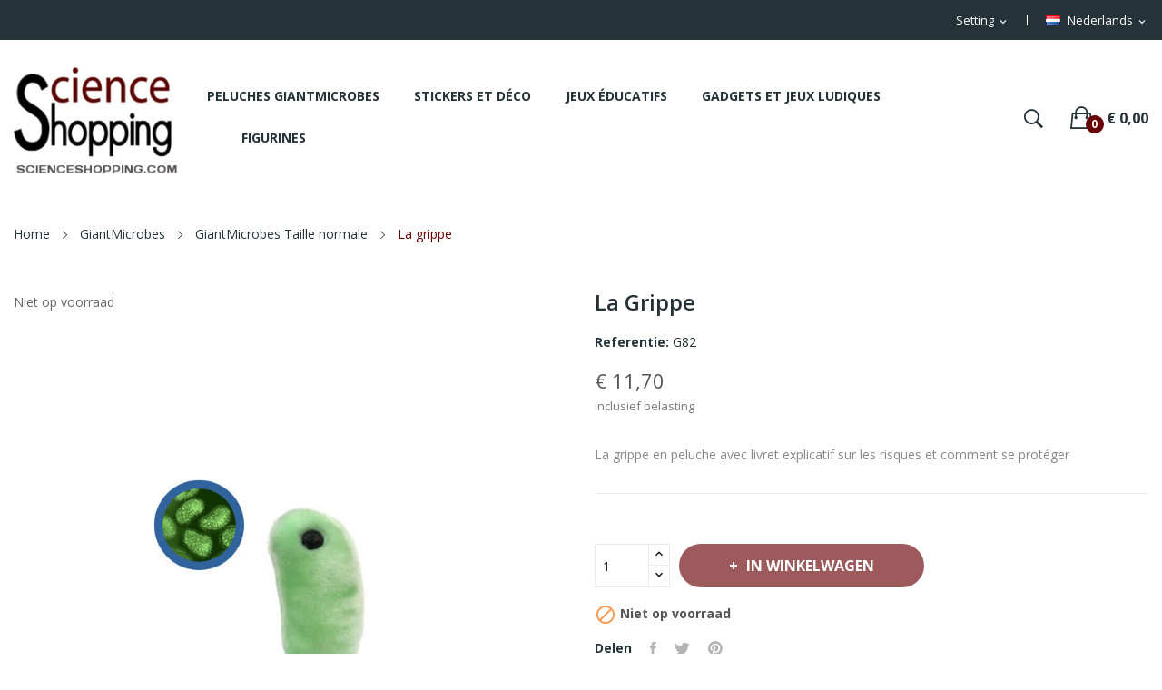

--- FILE ---
content_type: text/html; charset=utf-8
request_url: https://www.scienceshopping.com/nl/264-peluche-microbe-la-grippe.html
body_size: 15660
content:
<!doctype html>
<html lang="nl">

  <head>
    
      

<!-- Matomo -->
<script>
  var _paq = window._paq = window._paq || [];
  /* tracker methods like "setCustomDimension" should be called before "trackPageView" */
  _paq.push(['trackPageView']);
  _paq.push(['enableLinkTracking']);
  (function() {
    var u="//www.scienceshopping.com/matomo_rt98rt/";
    _paq.push(['setTrackerUrl', u+'matomo.php']);
    _paq.push(['setSiteId', '1']);
    var d=document, g=d.createElement('script'), s=d.getElementsByTagName('script')[0];
    g.async=true; g.src=u+'matomo.js'; s.parentNode.insertBefore(g,s);
  })();
</script>
<!-- End Matomo Code -->



  <meta charset="utf-8">


  <meta http-equiv="x-ua-compatible" content="ie=edge">



  <link rel="canonical" href="https://www.scienceshopping.com/nl/264-peluche-microbe-la-grippe.html">

  <title>Peluche Microbe GiantMicrobes - La grippe</title>
  <meta name="description" content="Boutique France GiantMicrobes - Grippe. Elle n’a peut-être pas l’air bien méchante mais ne vous laissez pas berner par son joli minois ! Quand elle débarque avec ses amies, vous êtes mal embarqué. Découvrez ses faiblesses pour éviter des">
  <meta name="keywords" content="peluche,grippe,gripe,giant microbe">
        <link rel="canonical" href="https://www.scienceshopping.com/nl/264-peluche-microbe-la-grippe.html">
    
                  <link rel="alternate" href="https://www.scienceshopping.com/fr/264-peluche-microbe-la-grippe.html" hreflang="fr">
                  <link rel="alternate" href="https://www.scienceshopping.com/de/264-peluche-microbe-la-grippe.html" hreflang="de-de">
                  <link rel="alternate" href="https://www.scienceshopping.com/it/264-peluche-microbe-la-grippe.html" hreflang="it-it">
                  <link rel="alternate" href="https://www.scienceshopping.com/es/264-peluche-microbe-la-grippe.html" hreflang="es-es">
                  <link rel="alternate" href="https://www.scienceshopping.com/nl/264-peluche-microbe-la-grippe.html" hreflang="nl-nl">
                  <link rel="alternate" href="https://www.scienceshopping.com/en/264-peluche-microbe-la-grippe.html" hreflang="en-us">
        



  <meta name="viewport" content="width=device-width, initial-scale=1">



  <link rel="icon" type="image/vnd.microsoft.icon" href="https://www.scienceshopping.com/img/favicon.ico?1732413636">
  <link rel="shortcut icon" type="image/x-icon" href="https://www.scienceshopping.com/img/favicon.ico?1732413636">

 <script src="https://ajax.googleapis.com/ajax/libs/jquery/3.2.1/jquery.min.js"></script>

    <link rel="stylesheet" href="/modules/ps_checkout/views/css/payments.css?version=7.5.0.3" type="text/css" media="all">
  <link rel="stylesheet" href="https://fonts.googleapis.com/css?family=Open+Sans:300,300i,400,400i,600,600i,700,700i,800,800i&amp;display=swap&amp;subset=cyrillic,cyrillic-ext,greek,greek-ext,latin-ext,vietnamese" type="text/css" media="all">
  <link rel="stylesheet" href="https://fonts.googleapis.com/css2?family=Rum+Raisin&amp;display=swap" type="text/css" media="all">
  <link rel="stylesheet" href="https://www.scienceshopping.com/themes/scsh_child_1/assets/cache/theme-c15e2a113.css" type="text/css" media="all">




  

  <script type="text/javascript">
        var id_lang = 5;
        var possearch_image = 1;
        var possearch_number = 10;
        var prestashop = {"cart":{"products":[],"totals":{"total":{"type":"total","label":"Totaal","amount":0,"value":"\u20ac\u00a00,00"},"total_including_tax":{"type":"total","label":"Totaal (incl. btw)","amount":0,"value":"\u20ac\u00a00,00"},"total_excluding_tax":{"type":"total","label":"Totaal (excl. btw)","amount":0,"value":"\u20ac\u00a00,00"}},"subtotals":{"products":{"type":"products","label":"Subtotaal","amount":0,"value":"\u20ac\u00a00,00"},"discounts":null,"shipping":{"type":"shipping","label":"Verzending","amount":0,"value":""},"tax":null},"products_count":0,"summary_string":"0 artikelen","vouchers":{"allowed":0,"added":[]},"discounts":[],"minimalPurchase":0,"minimalPurchaseRequired":""},"currency":{"id":1,"name":"Euro","iso_code":"EUR","iso_code_num":"978","sign":"\u20ac"},"customer":{"lastname":null,"firstname":null,"email":null,"birthday":null,"newsletter":null,"newsletter_date_add":null,"optin":null,"website":null,"company":null,"siret":null,"ape":null,"is_logged":false,"gender":{"type":null,"name":null},"addresses":[]},"language":{"name":"Nederlands (Dutch)","iso_code":"nl","locale":"nl-NL","language_code":"nl-nl","is_rtl":"0","date_format_lite":"d-m-Y","date_format_full":"d-m-Y H:i:s","id":5},"page":{"title":"","canonical":"https:\/\/www.scienceshopping.com\/nl\/264-peluche-microbe-la-grippe.html","meta":{"title":"Peluche Microbe GiantMicrobes - La grippe","description":"Boutique France GiantMicrobes - Grippe. Elle n\u2019a peut-\u00eatre pas l\u2019air bien m\u00e9chante mais ne vous laissez pas berner par son joli minois ! Quand elle d\u00e9barque avec ses amies, vous \u00eates mal embarqu\u00e9. D\u00e9couvrez ses faiblesses pour \u00e9viter des","keywords":"peluche,grippe,gripe,giant microbe","robots":"index"},"page_name":"product","body_classes":{"lang-nl":true,"lang-rtl":false,"country-FR":true,"currency-EUR":true,"layout-full-width":true,"page-product":true,"tax-display-enabled":true,"product-id-264":true,"product-La grippe":true,"product-id-category-5":true,"product-id-manufacturer-0":true,"product-id-supplier-0":true,"product-available-for-order":true},"admin_notifications":[]},"shop":{"name":"Scienceshopping","logo":"https:\/\/www.scienceshopping.com\/img\/logo-1640031730.jpg","stores_icon":"https:\/\/www.scienceshopping.com\/img\/logo_stores.png","favicon":"https:\/\/www.scienceshopping.com\/img\/favicon.ico"},"urls":{"base_url":"https:\/\/www.scienceshopping.com\/","current_url":"https:\/\/www.scienceshopping.com\/nl\/264-peluche-microbe-la-grippe.html","shop_domain_url":"https:\/\/www.scienceshopping.com","img_ps_url":"https:\/\/www.scienceshopping.com\/img\/","img_cat_url":"https:\/\/www.scienceshopping.com\/img\/c\/","img_lang_url":"https:\/\/www.scienceshopping.com\/img\/l\/","img_prod_url":"https:\/\/www.scienceshopping.com\/img\/p\/","img_manu_url":"https:\/\/www.scienceshopping.com\/img\/m\/","img_sup_url":"https:\/\/www.scienceshopping.com\/img\/su\/","img_ship_url":"https:\/\/www.scienceshopping.com\/img\/s\/","img_store_url":"https:\/\/www.scienceshopping.com\/img\/st\/","img_col_url":"https:\/\/www.scienceshopping.com\/img\/co\/","img_url":"https:\/\/www.scienceshopping.com\/themes\/scsh_child_1\/assets\/img\/","css_url":"https:\/\/www.scienceshopping.com\/themes\/scsh_child_1\/assets\/css\/","js_url":"https:\/\/www.scienceshopping.com\/themes\/scsh_child_1\/assets\/js\/","pic_url":"https:\/\/www.scienceshopping.com\/upload\/","pages":{"address":"https:\/\/www.scienceshopping.com\/nl\/adres","addresses":"https:\/\/www.scienceshopping.com\/nl\/adressen","authentication":"https:\/\/www.scienceshopping.com\/nl\/aanmelden","cart":"https:\/\/www.scienceshopping.com\/nl\/winkelmandje","category":"https:\/\/www.scienceshopping.com\/nl\/index.php?controller=category","cms":"https:\/\/www.scienceshopping.com\/nl\/index.php?controller=cms","contact":"https:\/\/www.scienceshopping.com\/nl\/contact-opnemen","discount":"https:\/\/www.scienceshopping.com\/nl\/korting","guest_tracking":"https:\/\/www.scienceshopping.com\/nl\/bestelling-volgen-als-gast","history":"https:\/\/www.scienceshopping.com\/nl\/besteloverzicht","identity":"https:\/\/www.scienceshopping.com\/nl\/identiteit","index":"https:\/\/www.scienceshopping.com\/nl\/","my_account":"https:\/\/www.scienceshopping.com\/nl\/mijn-account","order_confirmation":"https:\/\/www.scienceshopping.com\/nl\/order-bevestiging","order_detail":"https:\/\/www.scienceshopping.com\/nl\/index.php?controller=order-detail","order_follow":"https:\/\/www.scienceshopping.com\/nl\/bestelling-volgen","order":"https:\/\/www.scienceshopping.com\/nl\/bestelling","order_return":"https:\/\/www.scienceshopping.com\/nl\/index.php?controller=order-return","order_slip":"https:\/\/www.scienceshopping.com\/nl\/bestel-bon","pagenotfound":"https:\/\/www.scienceshopping.com\/nl\/pagina-niet-gevonden","password":"https:\/\/www.scienceshopping.com\/nl\/wachtwoord-opvragen","pdf_invoice":"https:\/\/www.scienceshopping.com\/nl\/index.php?controller=pdf-invoice","pdf_order_return":"https:\/\/www.scienceshopping.com\/nl\/index.php?controller=pdf-order-return","pdf_order_slip":"https:\/\/www.scienceshopping.com\/nl\/index.php?controller=pdf-order-slip","prices_drop":"https:\/\/www.scienceshopping.com\/nl\/aanbiedingen","product":"https:\/\/www.scienceshopping.com\/nl\/index.php?controller=product","search":"https:\/\/www.scienceshopping.com\/nl\/zoeken","sitemap":"https:\/\/www.scienceshopping.com\/nl\/sitemap","stores":"https:\/\/www.scienceshopping.com\/nl\/winkels","supplier":"https:\/\/www.scienceshopping.com\/nl\/leverancier","register":"https:\/\/www.scienceshopping.com\/nl\/aanmelden?create_account=1","order_login":"https:\/\/www.scienceshopping.com\/nl\/bestelling?login=1"},"alternative_langs":{"fr":"https:\/\/www.scienceshopping.com\/fr\/264-peluche-microbe-la-grippe.html","de-de":"https:\/\/www.scienceshopping.com\/de\/264-peluche-microbe-la-grippe.html","it-it":"https:\/\/www.scienceshopping.com\/it\/264-peluche-microbe-la-grippe.html","es-es":"https:\/\/www.scienceshopping.com\/es\/264-peluche-microbe-la-grippe.html","nl-nl":"https:\/\/www.scienceshopping.com\/nl\/264-peluche-microbe-la-grippe.html","en-us":"https:\/\/www.scienceshopping.com\/en\/264-peluche-microbe-la-grippe.html"},"theme_assets":"\/themes\/scsh_child_1\/assets\/","actions":{"logout":"https:\/\/www.scienceshopping.com\/nl\/?mylogout="},"no_picture_image":{"bySize":{"small_default":{"url":"https:\/\/www.scienceshopping.com\/img\/p\/nl-default-small_default.jpg","width":98,"height":98},"cart_default":{"url":"https:\/\/www.scienceshopping.com\/img\/p\/nl-default-cart_default.jpg","width":125,"height":125},"home_default":{"url":"https:\/\/www.scienceshopping.com\/img\/p\/nl-default-home_default.jpg","width":360,"height":360},"medium_default":{"url":"https:\/\/www.scienceshopping.com\/img\/p\/nl-default-medium_default.jpg","width":452,"height":452},"large_default":{"url":"https:\/\/www.scienceshopping.com\/img\/p\/nl-default-large_default.jpg","width":800,"height":800}},"small":{"url":"https:\/\/www.scienceshopping.com\/img\/p\/nl-default-small_default.jpg","width":98,"height":98},"medium":{"url":"https:\/\/www.scienceshopping.com\/img\/p\/nl-default-home_default.jpg","width":360,"height":360},"large":{"url":"https:\/\/www.scienceshopping.com\/img\/p\/nl-default-large_default.jpg","width":800,"height":800},"legend":""}},"configuration":{"display_taxes_label":true,"display_prices_tax_incl":true,"is_catalog":false,"show_prices":true,"opt_in":{"partner":false},"quantity_discount":{"type":"discount","label":"Eenheidskorting"},"voucher_enabled":0,"return_enabled":0},"field_required":[],"breadcrumb":{"links":[{"title":"Home","url":"https:\/\/www.scienceshopping.com\/nl\/"},{"title":"GiantMicrobes","url":"https:\/\/www.scienceshopping.com\/nl\/giantmicrobes-4"},{"title":"GiantMicrobes Taille normale","url":"https:\/\/www.scienceshopping.com\/nl\/giantmicrobes-taille-normale-5"},{"title":"La grippe","url":"https:\/\/www.scienceshopping.com\/nl\/264-peluche-microbe-la-grippe.html"}],"count":4},"link":{"protocol_link":"https:\/\/","protocol_content":"https:\/\/"},"time":1769697227,"static_token":"d08d1849de1cf09778e2c1d70d1fd043","token":"83bb6711ce1122722679d4fc78ecf522","debug":false};
        var prestashopFacebookAjaxController = "https:\/\/www.scienceshopping.com\/nl\/module\/ps_facebook\/Ajax";
        var ps_checkoutApplePayUrl = "https:\/\/www.scienceshopping.com\/nl\/module\/ps_checkout\/applepay";
        var ps_checkoutAutoRenderDisabled = false;
        var ps_checkoutCancelUrl = "https:\/\/www.scienceshopping.com\/nl\/module\/ps_checkout\/cancel";
        var ps_checkoutCardBrands = ["MASTERCARD","VISA","AMEX","CB_NATIONALE"];
        var ps_checkoutCardFundingSourceImg = "\/modules\/ps_checkout\/views\/img\/payment-cards.png";
        var ps_checkoutCardLogos = {"AMEX":"\/modules\/ps_checkout\/views\/img\/amex.svg","CB_NATIONALE":"\/modules\/ps_checkout\/views\/img\/cb.svg","DINERS":"\/modules\/ps_checkout\/views\/img\/diners.svg","DISCOVER":"\/modules\/ps_checkout\/views\/img\/discover.svg","JCB":"\/modules\/ps_checkout\/views\/img\/jcb.svg","MAESTRO":"\/modules\/ps_checkout\/views\/img\/maestro.svg","MASTERCARD":"\/modules\/ps_checkout\/views\/img\/mastercard.svg","UNIONPAY":"\/modules\/ps_checkout\/views\/img\/unionpay.svg","VISA":"\/modules\/ps_checkout\/views\/img\/visa.svg"};
        var ps_checkoutCartProductCount = 0;
        var ps_checkoutCheckUrl = "https:\/\/www.scienceshopping.com\/nl\/module\/ps_checkout\/check";
        var ps_checkoutCheckoutTranslations = {"checkout.go.back.label":"Afrekenen","checkout.go.back.link.title":"Ga terug naar Checkout","checkout.card.payment":"Kaartbetaling","checkout.page.heading":"Besteloverzicht","checkout.cart.empty":"Uw winkelwagen is leeg.","checkout.page.subheading.card":"Kaart","checkout.page.subheading.paypal":"PayPal","checkout.payment.by.card":"U hebt ervoor gekozen om met de kaart te betalen.","checkout.payment.by.paypal":"U hebt ervoor gekozen om met PayPal te betalen.","checkout.order.summary":"Hier vindt u een kort overzicht van uw bestelling:","checkout.order.amount.total":"Het totaalbedrag van uw bestelling is","checkout.order.included.tax":"(Incl. BTW)","checkout.order.confirm.label":"Klik op &quot;Ik bevestig mijn bestelling&quot; om uw bestelling te bevestigen.","checkout.payment.token.delete.modal.header":"Deze betaalmethode verwijderen?","checkout.payment.token.delete.modal.content":"De volgende betaalmethode wordt van uw account verwijderd:","checkout.payment.token.delete.modal.confirm-button":"Betaalmethode verwijderen","checkout.payment.loader.processing-request":"Even geduld alstublieft, we verwerken uw verzoek","checkout.payment.others.link.label":"Andere betaalmethoden activeren","checkout.payment.others.confirm.button.label":"Ik bevestig mijn bestelling","checkout.form.error.label":"Er is een fout opgetreden tijdens het betalen. Probeer het opnieuw, of neem contact op met de helpdesk.","loader-component.label.header":"Bedankt voor uw aankoop!","loader-component.label.body":"Even geduld, we zijn uw betaling aan het verwerken","loader-component.label.body.longer":"Dit duurt langer dan verwacht. Even geduld alstublieft\u2026","payment-method-logos.title":"100% veilige betalingen","express-button.cart.separator":"of","express-button.checkout.express-checkout":"Gebruik Fast checkout","ok":"Ok","cancel":"Annuleren","paypal.hosted-fields.label.card-name":"Naam van de Kaarthouder","paypal.hosted-fields.placeholder.card-name":"Naam van de Kaarthouder","paypal.hosted-fields.label.card-number":"Kaartnummer","paypal.hosted-fields.placeholder.card-number":"Kaartnummer","paypal.hosted-fields.label.expiration-date":"Vervaldatum","paypal.hosted-fields.placeholder.expiration-date":"MM\/YY","paypal.hosted-fields.label.cvv":"CVC","paypal.hosted-fields.placeholder.cvv":"XXX","error.paypal-sdk":"Geen PayPal Javascript SDK-instantie","error.google-pay-sdk":"Geen Google Pay Javascript SDK-instantie","error.apple-pay-sdk":"Geen Apple Pay Javascript SDK-instantie","error.google-pay.transaction-info":"Er is een fout opgetreden bij het ophalen van de Google Pay-transactiegegevens","error.apple-pay.payment-request":"Er is een fout opgetreden bij het ophalen van het Apple Pay-betalingsverzoek","error.paypal-sdk.contingency.cancel":"Verificatie door kaarthouder geannuleerd, kies een andere betaalmethode of probeer het opnieuw.","error.paypal-sdk.contingency.error":"Er is een fout opgetreden bij de verificatie van de kaarthouder, kies een andere betaalmethode of probeer het opnieuw.","error.paypal-sdk.contingency.failure":"Verificatie van kaarthouder is mislukt, kies een andere betaalmethode of probeer het opnieuw.","error.paypal-sdk.contingency.unknown":"De verificatie van kaarthouder kan niet worden gecontroleerd, kies een andere betaalmethode of probeer het opnieuw.","APPLE_PAY_MERCHANT_SESSION_VALIDATION_ERROR":"We kunnen je Apple Pay-betaling momenteel niet verwerken. Dit kan komen door een probleem met het verifi\u00ebren van de betalingsinstellingen voor deze website. Probeer het later opnieuw of kies een andere betaalmethode.","APPROVE_APPLE_PAY_VALIDATION_ERROR":"We hebben een probleem ondervonden bij het verwerken van je Apple Pay-betaling. Controleer je bestelgegevens en probeer het opnieuw, of gebruik een andere betaalmethode."};
        var ps_checkoutCheckoutUrl = "https:\/\/www.scienceshopping.com\/nl\/bestelling";
        var ps_checkoutConfirmUrl = "https:\/\/www.scienceshopping.com\/nl\/order-bevestiging";
        var ps_checkoutCreateUrl = "https:\/\/www.scienceshopping.com\/nl\/module\/ps_checkout\/create";
        var ps_checkoutCustomMarks = {"google_pay":"\/modules\/ps_checkout\/views\/img\/google_pay.svg"};
        var ps_checkoutExpressCheckoutCartEnabled = true;
        var ps_checkoutExpressCheckoutOrderEnabled = false;
        var ps_checkoutExpressCheckoutProductEnabled = false;
        var ps_checkoutExpressCheckoutSelected = false;
        var ps_checkoutExpressCheckoutUrl = "https:\/\/www.scienceshopping.com\/nl\/module\/ps_checkout\/ExpressCheckout";
        var ps_checkoutFundingSource = "paypal";
        var ps_checkoutFundingSourcesSorted = ["card","paylater","paypal","bancontact","blik","google_pay"];
        var ps_checkoutGooglePayUrl = "https:\/\/www.scienceshopping.com\/nl\/module\/ps_checkout\/googlepay";
        var ps_checkoutHostedFieldsContingencies = "SCA_WHEN_REQUIRED";
        var ps_checkoutHostedFieldsEnabled = true;
        var ps_checkoutIconsPath = "\/modules\/ps_checkout\/views\/img\/icons\/";
        var ps_checkoutLoaderImage = "\/modules\/ps_checkout\/views\/img\/loader.svg";
        var ps_checkoutPartnerAttributionId = "PrestaShop_Cart_PSXO_PSDownload";
        var ps_checkoutPayLaterCartPageButtonEnabled = false;
        var ps_checkoutPayLaterCategoryPageBannerEnabled = false;
        var ps_checkoutPayLaterHomePageBannerEnabled = false;
        var ps_checkoutPayLaterOrderPageBannerEnabled = false;
        var ps_checkoutPayLaterOrderPageButtonEnabled = false;
        var ps_checkoutPayLaterOrderPageMessageEnabled = true;
        var ps_checkoutPayLaterProductPageBannerEnabled = false;
        var ps_checkoutPayLaterProductPageButtonEnabled = false;
        var ps_checkoutPayLaterProductPageMessageEnabled = true;
        var ps_checkoutPayPalButtonConfiguration = {"shape":"pill","label":"pay","color":"gold"};
        var ps_checkoutPayPalEnvironment = "LIVE";
        var ps_checkoutPayPalOrderId = "";
        var ps_checkoutPayPalSdkConfig = {"clientId":"AXjYFXWyb4xJCErTUDiFkzL0Ulnn-bMm4fal4G-1nQXQ1ZQxp06fOuE7naKUXGkq2TZpYSiI9xXbs4eo","merchantId":"AV2UMVU4GWTZL","currency":"EUR","intent":"capture","commit":"false","vault":"false","integrationDate":"2022-14-06","dataPartnerAttributionId":"PrestaShop_Cart_PSXO_PSDownload","dataCspNonce":"","dataEnable3ds":"true","disableFunding":"eps,ideal,mybank,p24","enableFunding":"paylater","components":"marks,funding-eligibility,messages,googlepay"};
        var ps_checkoutPayWithTranslations = {"card":"Betalen met kaart- 100% veilige betalingen","paylater":"Betalen in termijnen met PayPal Pay Later","paypal":"Betalen met PayPal","bancontact":"Betalen met Bancontact","blik":"Betalen met BLIK","google_pay":"Betalen met Google Pay"};
        var ps_checkoutPaymentMethodLogosTitleImg = "\/modules\/ps_checkout\/views\/img\/icons\/lock_checkout.svg";
        var ps_checkoutPaymentUrl = "https:\/\/www.scienceshopping.com\/nl\/module\/ps_checkout\/payment";
        var ps_checkoutRenderPaymentMethodLogos = true;
        var ps_checkoutValidateUrl = "https:\/\/www.scienceshopping.com\/nl\/module\/ps_checkout\/validate";
        var ps_checkoutVaultUrl = "https:\/\/www.scienceshopping.com\/nl\/module\/ps_checkout\/vault";
        var ps_checkoutVersion = "7.5.0.3";
        var psr_icon_color = "#F19D76";
        var xip_base_dir = "https:\/\/www.scienceshopping.com\/";
      </script>



  <style type="text/css">
.animation1 {
	 -webkit-transition-duration: 500ms !important;
    -moz-transition-duration: 500ms !important;
    -o-transition-duration: 500ms !important;
    transition-duration: 500ms !important;
}

</style>



    
  <meta property="og:type" content="product">
  <meta property="og:url" content="https://www.scienceshopping.com/nl/264-peluche-microbe-la-grippe.html">
  <meta property="og:title" content="Peluche Microbe GiantMicrobes - La grippe">
  <meta property="og:site_name" content="Scienceshopping">
  <meta property="og:description" content="Boutique France GiantMicrobes - Grippe. Elle n’a peut-être pas l’air bien méchante mais ne vous laissez pas berner par son joli minois ! Quand elle débarque avec ses amies, vous êtes mal embarqué. Découvrez ses faiblesses pour éviter des">
  <meta property="og:image" content="https://www.scienceshopping.com/261-large_default/peluche-microbe-la-grippe.jpg">
  <meta property="product:pretax_price:amount" content="9.75">
  <meta property="product:pretax_price:currency" content="EUR">
  <meta property="product:price:amount" content="11.7">
  <meta property="product:price:currency" content="EUR">
  
  </head>

  <body itemscope itemtype="http://schema.org/WebPage" id="product"  class="lang-nl country-fr currency-eur layout-full-width page-product tax-display-enabled product-id-264 product-la-grippe product-id-category-5 product-id-manufacturer-0 product-id-supplier-0 product-available-for-order"> 

    
      
    

    <main>
      
              

      <header id="header">
        
          
<div class="header-banner">
	
</div>



<nav class="header-nav">
	<div class="container">
		<div class="hidden-md-down">
			<div id="_desktop_language_selector">
	<div class="language-selector-wrapper selector-block hidden-md-down">
	 <span id="language-selector-label" class=" selector-label hidden-lg-down">Language :</span>
	<div class="language-selector localiz_block  dropdown js-dropdown">
	  <button data-toggle="dropdown" class=" btn-unstyle" aria-haspopup="true" aria-expanded="false" aria-label="Vervolgkeuzelijst taal">
		<img src="https://www.scienceshopping.com/img/l/5.jpg" alt="" width="16" height="11" />
		<span class="expand-more">Nederlands</span>
		<i class="material-icons">expand_more</i>
	  </button>
	  <ul class="dropdown-menu" aria-labelledby="language-selector-label">
				  <li >
			<a href="https://www.scienceshopping.com/fr/264-peluche-microbe-la-grippe.html" class="dropdown-item"><img src="https://www.scienceshopping.com/img/l/1.jpg" alt="" width="16" height="11" />Français</a>
		  </li>
				  <li >
			<a href="https://www.scienceshopping.com/de/264-peluche-microbe-la-grippe.html" class="dropdown-item"><img src="https://www.scienceshopping.com/img/l/2.jpg" alt="" width="16" height="11" />Deutsch</a>
		  </li>
				  <li >
			<a href="https://www.scienceshopping.com/it/264-peluche-microbe-la-grippe.html" class="dropdown-item"><img src="https://www.scienceshopping.com/img/l/3.jpg" alt="" width="16" height="11" />Italiano</a>
		  </li>
				  <li >
			<a href="https://www.scienceshopping.com/es/264-peluche-microbe-la-grippe.html" class="dropdown-item"><img src="https://www.scienceshopping.com/img/l/4.jpg" alt="" width="16" height="11" />Español</a>
		  </li>
				  <li  class="current" >
			<a href="https://www.scienceshopping.com/nl/264-peluche-microbe-la-grippe.html" class="dropdown-item"><img src="https://www.scienceshopping.com/img/l/5.jpg" alt="" width="16" height="11" />Nederlands</a>
		  </li>
				  <li >
			<a href="https://www.scienceshopping.com/en/264-peluche-microbe-la-grippe.html" class="dropdown-item"><img src="https://www.scienceshopping.com/img/l/6.jpg" alt="" width="16" height="11" />English</a>
		  </li>
			  </ul>
	</div>
	</div>
	<div class="language-selector-wrapper hidden-lg-up">
		<div class="selector-mobile dropdown js-dropdown">
		  <button data-toggle="dropdown" class=" btn-unstyle" aria-haspopup="true" aria-expanded="false" aria-label="Vervolgkeuzelijst taal">
			<img src="https://www.scienceshopping.com/img/l/5.jpg" alt="" width="16" height="11" />
			<span class="expand-more">Nederlands</span>
			<i class="material-icons">expand_more</i>
		  </button>
		  <ul class="dropdown-menu" aria-labelledby="language-selector-label">
						  <li >
				<a href="https://www.scienceshopping.com/fr/264-peluche-microbe-la-grippe.html" class="dropdown-item"><img src="https://www.scienceshopping.com/img/l/1.jpg" alt="" width="16" height="11" />Français</a>
			  </li>
						  <li >
				<a href="https://www.scienceshopping.com/de/264-peluche-microbe-la-grippe.html" class="dropdown-item"><img src="https://www.scienceshopping.com/img/l/2.jpg" alt="" width="16" height="11" />Deutsch</a>
			  </li>
						  <li >
				<a href="https://www.scienceshopping.com/it/264-peluche-microbe-la-grippe.html" class="dropdown-item"><img src="https://www.scienceshopping.com/img/l/3.jpg" alt="" width="16" height="11" />Italiano</a>
			  </li>
						  <li >
				<a href="https://www.scienceshopping.com/es/264-peluche-microbe-la-grippe.html" class="dropdown-item"><img src="https://www.scienceshopping.com/img/l/4.jpg" alt="" width="16" height="11" />Español</a>
			  </li>
						  <li  class="current" >
				<a href="https://www.scienceshopping.com/nl/264-peluche-microbe-la-grippe.html" class="dropdown-item"><img src="https://www.scienceshopping.com/img/l/5.jpg" alt="" width="16" height="11" />Nederlands</a>
			  </li>
						  <li >
				<a href="https://www.scienceshopping.com/en/264-peluche-microbe-la-grippe.html" class="dropdown-item"><img src="https://www.scienceshopping.com/img/l/6.jpg" alt="" width="16" height="11" />English</a>
			  </li>
					  </ul>
		</div>
	</div>
</div>
<div id="_desktop_user_info">
	<div class="user-info-block selector-block">
		<div class="currency-selector localiz_block dropdown js-dropdown">
			<button data-target="#" data-toggle="dropdown" class=" btn-unstyle hidden-md-down">
			  <span class="expand-more">Setting</span>
			  <i class="material-icons">expand_more</i>
			</button>
			<button data-target="#" data-toggle="dropdown" class=" btn-unstyle hidden-lg-up">
				<i class="ion-ios-contact"></i>
			</button>
			<ul class="dropdown-menu">
			<li>
				<a href="https://www.scienceshopping.com/nl/mijn-account" rel="nofollow" class="dropdown-item">My account</a>
			</li>
			<li>
			<li>
				<a href="https://www.scienceshopping.com/nl/winkelmandje?action=show" class="dropdown-item" >Afrekenen</a>
			</li>
			<li>
								  <a
					href="https://www.scienceshopping.com/nl/mijn-account"
					title="Inloggen voor uw klantaccount"
					rel="nofollow" class="dropdown-item"
				  >
					<span>Inloggen</span>
				  </a>
			  </li>
						</ul>
		</div>
	</div>
	
</div>

		</div>
	</div>
	<div class="container">
		<div class="hidden-lg-up  mobile">
			<div id="_mobile_static"></div>
			<div class="row row-mobile">
				<div class="col-mobile col-md-4 col-xs-4">
					<div class="float-xs-left" id="menu-icon">
						<i class="ion-android-menu"></i>
					</div>
					<div id="mobile_top_menu_wrapper" class="row hidden-lg-up" style="display:none;">
						<div class="top-header-mobile">							
							<div id="_mobile_compare"></div>
							<div id="_mobile_wishtlist"></div>
						</div>
						<div id="_mobile_currency_selector"></div>
						<div id="_mobile_language_selector"></div>				
						<div class="menu-close"> 
							menu <i class="material-icons float-xs-right">arrow_back</i>
						</div>
						<div class="menu-tabs">							
							<div class="js-top-menu-bottom">												
								<div id="_mobile_megamenu"></div>
								
							</div>
							
						</div>
					 </div>
				</div>
				<div class="col-mobile col-md-4 col-xs-4 mobile-center">
					<div class="top-logo" id="_mobile_logo"></div>
				</div>
				<div class="col-mobile col-md-4 col-xs-4 mobile-right">
					<div id="_mobile_cart_block"></div>
					<div id="_mobile_user_info"></div>
				</div>
			</div>
			<div id="_mobile_search_category"></div>
		</div>
	</div>
</nav>



<div class="header-top hidden-md-down">
	<div class="container">
		<div class="container-inner">
			<div class="row">
				<div class="col col col-md-2" id="_desktop_logo">
										<a href="https://www.scienceshopping.com/">
					<img class="logo img-responsive" src="https://www.scienceshopping.com/img/logo-1640031730.jpg" alt="Scienceshopping">
					</a>
									</div>
				<div class=" col col-md-8 col-sm-12 position-center"> 
					<div id="_desktop_megamenu" class="use-sticky ">
<div class="pos-menu-horizontal">
	<ul class="menu-content"> 
						<li class=" menu-item menu-item8   ">
					
					<a  style="" href="https://www.scienceshopping.com/nl/giantmicrobes-4" >
						
												<span>Peluches GiantMicrobes</span>
																							</a>
																									</li>
						<li class=" menu-item menu-item5   ">
					
					<a  style="" href="https://www.scienceshopping.com/nl/stickers-phosphorescents-10" >
						
												<span>Stickers Et Déco</span>
																							</a>
																									</li>
						<li class=" menu-item menu-item6   ">
					
					<a  style="" href="https://www.scienceshopping.com/nl/jeux-educatifs-12" >
						
												<span>Jeux Éducatifs</span>
																							</a>
																									</li>
						<li class=" menu-item menu-item7   ">
					
					<a  style="" href="https://www.scienceshopping.com/nl/gadgets-et-jeux-ludiques-13" >
						
												<span>Gadgets Et Jeux Ludiques</span>
																							</a>
																									</li>
						<li class=" menu-item menu-item9   ">
					
					<a  style="" href="https://www.scienceshopping.com/nl/figurines-17" >
						
												<span>Figurines</span>
																							</a>
																									</li>
			</ul>
	
</div>
</div>
				</div>
				<div class="col col col-md-2 position-static">
					<div id="_desktop_cart_block">
	<div class="blockcart cart-preview" data-refresh-url="//www.scienceshopping.com/nl/module/ps_shoppingcart/ajax" data-cartitems="0">
		<div class="button_cart">
			<a rel="nofollow" href="//www.scienceshopping.com/nl/winkelmandje?action=show" class="desktop hidden-md-down">
				 <span class="item_count">0</span>
				 <span class="item_total">€ 0,00</span>
			</a>
			<a rel="nofollow" href="//www.scienceshopping.com/nl/winkelmandje?action=show" class="mobile hidden-lg-up">
				<span class="item_count">0</span>
			</a>
		</div>
		<div class="popup_cart">
			<div class="content-cart">
				<div class="mini_cart_arrow"></div>
				<ul>
				  				</ul>
				<div class="price_content">
					<div class="cart-subtotals">
					  						<div class="products price_inline">
						  <span class="label">Subtotaal</span>
						  <span class="value">€ 0,00</span>
						</div>
					  						<div class=" price_inline">
						  <span class="label"></span>
						  <span class="value"></span>
						</div>
					  						<div class="shipping price_inline">
						  <span class="label">Verzending</span>
						  <span class="value"></span>
						</div>
					  						<div class=" price_inline">
						  <span class="label"></span>
						  <span class="value"></span>
						</div>
					  					</div>
					<div class="cart-total price_inline">
					  <span class="label">Totaal</span>
					  <span class="value">€ 0,00</span>
					</div>
				</div>
				<div class="checkout">
					<a href="//www.scienceshopping.com/nl/winkelmandje?action=show" class="btn btn-primary">Afrekenen</a> 
				</div>
			</div>
		</div>
	</div>
</div>
<!-- pos search module TOP -->
<div id="_desktop_search_category"> 
	<div class="dropdown js-dropdown">
		<span class="search-icon" data-toggle="dropdown"><i class="ion-ios-search-strong"></i></span> 
		<div id="pos_search_top" class="dropdown-menu">
			<form method="get" action="//www.scienceshopping.com/nl/zoeken" id="searchbox" class="form-inline form_search show-categories"  data-search-controller-url="/modules/possearchproducts/SearchProducts.php">
				<label for="pos_query_top"><!-- image on background --></label>
				<input type="hidden" name="controller" value="search">  
				<div class="pos_search form-group">
					 						<select class="bootstrap-select" name="poscats">
							<option value="0">All categories</option>
																	<option value="4">
	 GiantMicrobes
</option>
						<option value="5">
	- -  GiantMicrobes Taille normale
</option>
						<option value="6">
	- -  Cellules Sanguines
</option>
						<option value="7">
	- -  Cellules et Corps
</option>
						<option value="8">
	- -  Maladies
</option>
						<option value="14">
	- -  Santé
</option>
						<option value="15">
	- -  Boîte De Pétri
</option>
						<option value="16">
	- -  GiantMicrobes Taille XL
</option>
																			<option value="10">
	 Stickers phosphorescents
</option>
																	<option value="12">
	 Jeux éducatifs
</option>
																	<option value="13">
	 Gadgets et Jeux Ludiques
</option>
																	<option value="17">
	 Figurines
</option>
														</select>
					 
				</div>
				<input type="text" name="s" value="" placeholder="Enter your search key ... " id="pos_query_top" class="search_query form-control ac_input" >
				<button type="submit" class="btn btn-default search_submit">
					<i class="ion-ios-search-strong"></i>
				</button>
			</form>
		</div>
	</div>
</div>

<!-- /pos search module TOP -->
  
				</div>
			</div>
		</div>
	</div>

</div>



        
      </header>
		      
        
<aside id="notifications">
  <div class="container">
    
    
    
      </div>
</aside>
      
		
			<div class="breadcrumb_container " data-depth="4">
	<div class="container">
				<nav data-depth="4" class="breadcrumb">
		  <ol itemscope itemtype="http://schema.org/BreadcrumbList">
			
			  				
				  <li itemprop="itemListElement" itemscope itemtype="http://schema.org/ListItem">
					<a itemprop="item" href="https://www.scienceshopping.com/nl/">
					  <span itemprop="name">Home</span>
					</a>
					<meta itemprop="position" content="1">
				  </li>
				
			  				
				  <li itemprop="itemListElement" itemscope itemtype="http://schema.org/ListItem">
					<a itemprop="item" href="https://www.scienceshopping.com/nl/giantmicrobes-4">
					  <span itemprop="name">GiantMicrobes</span>
					</a>
					<meta itemprop="position" content="2">
				  </li>
				
			  				
				  <li itemprop="itemListElement" itemscope itemtype="http://schema.org/ListItem">
					<a itemprop="item" href="https://www.scienceshopping.com/nl/giantmicrobes-taille-normale-5">
					  <span itemprop="name">GiantMicrobes Taille normale</span>
					</a>
					<meta itemprop="position" content="3">
				  </li>
				
			  				
				  <li itemprop="itemListElement" itemscope itemtype="http://schema.org/ListItem">
					<a itemprop="item" href="https://www.scienceshopping.com/nl/264-peluche-microbe-la-grippe.html">
					  <span itemprop="name">La grippe</span>
					</a>
					<meta itemprop="position" content="4">
				  </li>
				
			  			
		  </ol>
		</nav>
	</div>
</div>

		
     <div id="wrapper">
        
        <div class="container">
			<div class="row">
			  

			  
  <div id="content-wrapper" class="col-xs-12">
    
    

  <section id="main" itemscope itemtype="https://schema.org/Product">
    <meta itemprop="url" content="https://www.scienceshopping.com/nl/264-peluche-microbe-la-grippe.html">

    <div class="row">
      <div class="col-md-6 ">
        
          <section class="page-content" id="content">
            
            
              
					<div class="images-container">
	  
		<div class="product-view_content">
		  
			<ul class="product-flag">
			  				<li class=" out_of_stock">Niet op voorraad</li>
			  			</ul>
		  
		<div class="product-cover slider-for">
		 		 <div class="thumb-item">
		  		  <div class="easyzoom easyzoom--overlay">
		  <a href="https://www.scienceshopping.com/261-large_default/peluche-microbe-la-grippe.jpg">
		   <img class=""  style="width:100%;" src="https://www.scienceshopping.com/261-large_default/peluche-microbe-la-grippe.jpg" alt="" title="" itemprop="image">
		  </a>
		  </div>

		  		   </div>
		 		</div>
		</div>
	  

	  
		  <ul class="product-images slider-nav">
						  <div class="thumb-container">
				<div>
				<img
				  class="thumb js-thumb  selected "
				  src="https://www.scienceshopping.com/261-home_default/peluche-microbe-la-grippe.jpg"
				  alt=""
				  title=""
				  width="100"
				  itemprop="image"
				>
				</div>
			  </div>
					  </ul>

	  
	</div>



 <script type="text/javascript">
	$(document).ready(function() {
	$('.images-container .slider-for').slick({
	   slidesToShow: 1,
	   slidesToScroll: 1,
	   focusOnSelect: true,
	   arrows: true, 
	   fade: true,
	   infinite: true,
	   lazyLoad: 'ondemand',
	   asNavFor: '.slider-nav'
	 });
	  if (0 == 0) {
		 $('.images-container .slider-nav').slick({
		   slidesToShow: 4,
		   slidesToScroll: 1,
		   asNavFor: '.slider-for',
		   dots: false, 
		   arrows: true, 
		   infinite: true,
		   focusOnSelect: true
		 });
	 }else {
	 $('.images-container .slider-nav').slick({
	   slidesToShow: 4,
	   slidesToScroll: 1,
	   asNavFor: '.slider-for',
	   vertical:true,
	   dots: false, 
	   arrows: true, 
	   infinite: true,
	   focusOnSelect: true,
	   responsive: [
	   	{
		  breakpoint: 991,
		  settings: {
			slidesToShow: 2, 
			slidesToScroll: 1,
		  }
		},
		{
		  breakpoint: 767,
		  settings: {
			slidesToShow: 4, 
			slidesToScroll: 1,
		  }
		},
		{
		  breakpoint: 543,
		  settings: {
			slidesToShow: 3, 
			slidesToScroll: 1,
		  }
		},
		{
		  breakpoint: 399,
		  settings: {
			slidesToShow: 2,
			slidesToScroll: 1, 
		  }
		}
		]
	 });
	 }
	 
	 $('.images-container .slider-for').slickLightbox({
			src: 'src',
			itemSelector: '.thumb-item img'
	 });
	 	if($(window).width() >= 992) 
		{
			var $easyzoom = $('.images-container .easyzoom').easyZoom(); 
		}
	$(window).resize(function(){
		if($(window).width() >= 992)
		{
			 var $easyzoom = $('.images-container .easyzoom').easyZoom();  
			$('.easyzoom--overlay').addClass('easyzoom');
		}
		else
		{
			$('.easyzoom--overlay').removeClass('easyzoom'); 	
		}
	});
});
</script>                         
            
          </section>
        
        </div>
        <div class="col-md-6 ">
			<div class="content_info">
				
					
					  <h1 class="h1 namne_details" itemprop="name">La grippe</h1>
					
				
				<p class="reference">Referentie:<span> G82</span></p>
				
			  
				  <div class="product-prices">
    
          

    
      <div
        class="product-price h5 "
        itemprop="offers"
        itemscope
        itemtype="https://schema.org/Offer"
      >
        <link itemprop="availability" href="https://schema.org/OutOfStock"/>
        <meta itemprop="priceCurrency" content="EUR">

        <div class="current-price">
          <span itemprop="price" content="11.7">€ 11,70</span>

                  </div>

        
                  
      </div>
    

    
          

    
          

    
          

    

    <div class="tax-shipping-delivery-label">
              Inclusief belasting
            
      
                        </div>
  </div>
			  

			  <div class="product-information">
				
				  <div id="product-description-short-264" class="product-description-short" itemprop="description"><p>La grippe en peluche avec livret explicatif sur les risques et comment se protéger</p></div>
				

				
				<div class="product-actions">
				  
					<form action="https://www.scienceshopping.com/nl/winkelmandje" method="post" id="add-to-cart-or-refresh">
					  <input type="hidden" name="token" value="d08d1849de1cf09778e2c1d70d1fd043">
					  <input type="hidden" name="id_product" value="264" id="product_page_product_id">
					  <input type="hidden" name="id_customization" value="0" id="product_customization_id">

					  
						<div class="product-variants">
  </div>
					  

					  
											  

					  
						<section class="product-discounts">
  </section>
					  

					  
						<div class="product-add-to-cart">
      <span class="control-label">Aantal</span>

    
      <div class="product-quantity clearfix">
        <div class="qty">
          <input
            type="text"
            name="qty"
            id="quantity_wanted"
            value="1"
            class="input-group"
            min="1"
            aria-label="Aantal"
          >
        </div>

        <div class="add">
          <button
            class="btn btn-primary add-to-cart"
            data-button-action="add-to-cart"
            type="submit"
                          disabled
                      >
            <i class="material-icons shopping-cart">&#xE547;</i>
            In winkelwagen
          </button>
        </div>
      </div>
    

    
      <span id="product-availability">
                              <i class="material-icons product-unavailable">&#xE14B;</i>
                    Niet op voorraad
              </span>
    
    
    
      <p class="product-minimal-quantity">
              </p>
    
  </div>
					  

					  
						<div class="product-additional-info">
  

      <div class="social-sharing">
      <span>Delen</span>
      <ul>
                  <li class="facebook"><a href="https://www.facebook.com/sharer.php?u=https%3A%2F%2Fwww.scienceshopping.com%2Fnl%2F264-peluche-microbe-la-grippe.html" title="Delen" target="_blank">Delen</a></li>
                  <li class="twitter"><a href="https://twitter.com/intent/tweet?text=La+grippe https%3A%2F%2Fwww.scienceshopping.com%2Fnl%2F264-peluche-microbe-la-grippe.html" title="Tweet" target="_blank">Tweet</a></li>
                  <li class="pinterest"><a href="https://www.pinterest.com/pin/create/button/?url=https%3A%2F%2Fwww.scienceshopping.com%2Fnl%2F264-peluche-microbe-la-grippe.html/&amp;media=https%3A%2F%2Fwww.scienceshopping.com%2F261%2Fpeluche-microbe-la-grippe.jpg&amp;description=La+grippe" title="Pinterest" target="_blank">Pinterest</a></li>
              </ul>
    </div>
  

</div>
					  

					  					  
					</form>
				  

				</div>

				
				  <div class="blockreassurance_product">
            <div>
            <span class="item-product">
                                                        <img class="svg invisible" src="/modules/blockreassurance/views/img//reassurance/pack2/creditcard.svg">
                                    &nbsp;
            </span>
                          <p class="block-title" style="color:#000000;">Paiement sécurisé</p>
                    </div>
            <div>
            <span class="item-product">
                                                        <img class="svg invisible" src="/modules/blockreassurance/views/img/reassurance/pack2/carrier.svg">
                                    &nbsp;
            </span>
                          <p class="block-title" style="color:#000000;">Expédition depuis la France</p>
                    </div>
        <div class="clearfix"></div>
</div>

				 
			</div>
		  </div>
      </div>
    </div>
	<div class="row">
		<div class="col-xs-12">
			
            <div class="tabs ">  
                <ul class="nav nav-tabs" role="tablist">
                                      <li class="nav-item">
                       <a
                         class="nav-link active"
                         data-toggle="tab"
                         href="#description"
                         role="tab"
                         aria-controls="description"
                          aria-selected="true">Omschrijving</a>
                    </li>
                                    <li class="nav-item">
                    <a
                      class="nav-link"
                      data-toggle="tab"
                      href="#product-details"
                      role="tab"
                      aria-controls="product-details"
                      >Productdetails</a>
                  </li>
				  
                                                    </ul>

                <div class="tab-content" id="tab-content">
                 <div class="tab-pane fade in active" id="description" role="tabpanel">
                   
                     <div class="product-description"><div>Elle n’a peut-être pas l’air bien méchante mais ne vous laissez pas berner par son joli minois ! Quand elle débarque avec ses amies, vous êtes mal embarqué. Découvrez ses faiblesses pour éviter des rencontres désagréables. <br /><span style="color:#0080ff;"><br /></span></div>
<p>La grippe en peluche avec livret explicatif sur les risques et comment se protéger</p></div>
                   
                 </div>

                 
                   <div class="tab-pane fade"
     id="product-details"
     data-product="{&quot;id_shop_default&quot;:&quot;1&quot;,&quot;id_manufacturer&quot;:&quot;0&quot;,&quot;id_supplier&quot;:&quot;0&quot;,&quot;reference&quot;:&quot;G82&quot;,&quot;is_virtual&quot;:&quot;0&quot;,&quot;delivery_in_stock&quot;:&quot;&quot;,&quot;delivery_out_stock&quot;:&quot;&quot;,&quot;id_category_default&quot;:&quot;5&quot;,&quot;on_sale&quot;:&quot;0&quot;,&quot;online_only&quot;:&quot;0&quot;,&quot;ecotax&quot;:0,&quot;minimal_quantity&quot;:&quot;1&quot;,&quot;low_stock_threshold&quot;:null,&quot;low_stock_alert&quot;:&quot;0&quot;,&quot;price&quot;:&quot;\u20ac\u00a011,70&quot;,&quot;unity&quot;:&quot;&quot;,&quot;unit_price_ratio&quot;:&quot;0.000000&quot;,&quot;additional_shipping_cost&quot;:&quot;0.000000&quot;,&quot;customizable&quot;:&quot;0&quot;,&quot;text_fields&quot;:&quot;0&quot;,&quot;uploadable_files&quot;:&quot;0&quot;,&quot;redirect_type&quot;:&quot;404&quot;,&quot;id_type_redirected&quot;:&quot;0&quot;,&quot;available_for_order&quot;:&quot;1&quot;,&quot;available_date&quot;:&quot;0000-00-00&quot;,&quot;show_condition&quot;:&quot;0&quot;,&quot;condition&quot;:&quot;new&quot;,&quot;show_price&quot;:&quot;1&quot;,&quot;indexed&quot;:&quot;1&quot;,&quot;visibility&quot;:&quot;both&quot;,&quot;cache_default_attribute&quot;:&quot;0&quot;,&quot;advanced_stock_management&quot;:&quot;0&quot;,&quot;date_add&quot;:&quot;2021-11-14 21:22:37&quot;,&quot;date_upd&quot;:&quot;2024-12-16 19:55:23&quot;,&quot;pack_stock_type&quot;:&quot;3&quot;,&quot;meta_description&quot;:&quot;Boutique France GiantMicrobes - Grippe. Elle n\u2019a peut-\u00eatre pas l\u2019air bien m\u00e9chante mais ne vous laissez pas berner par son joli minois ! Quand elle d\u00e9barque avec ses amies, vous \u00eates mal embarqu\u00e9. D\u00e9couvrez ses faiblesses pour \u00e9viter des&quot;,&quot;meta_keywords&quot;:&quot;peluche,grippe,gripe,giant microbe&quot;,&quot;meta_title&quot;:&quot;Peluche Microbe GiantMicrobes - La grippe&quot;,&quot;link_rewrite&quot;:&quot;peluche-microbe-la-grippe&quot;,&quot;name&quot;:&quot;La grippe&quot;,&quot;description&quot;:&quot;&lt;div&gt;Elle n\u2019a peut-\u00eatre pas l\u2019air bien m\u00e9chante mais ne vous laissez pas berner par son joli minois ! Quand elle d\u00e9barque avec ses amies, vous \u00eates mal embarqu\u00e9. D\u00e9couvrez ses faiblesses pour \u00e9viter des rencontres d\u00e9sagr\u00e9ables. &lt;br \/&gt;&lt;span style=\&quot;color:#0080ff;\&quot;&gt;&lt;br \/&gt;&lt;\/span&gt;&lt;\/div&gt;\n&lt;p&gt;La grippe en peluche avec livret explicatif sur les risques et comment se prot\u00e9ger&lt;\/p&gt;&quot;,&quot;description_short&quot;:&quot;&lt;p&gt;La grippe en peluche avec livret explicatif sur les risques et comment se prot\u00e9ger&lt;\/p&gt;&quot;,&quot;available_now&quot;:&quot;&quot;,&quot;available_later&quot;:&quot;&quot;,&quot;id&quot;:264,&quot;id_product&quot;:264,&quot;out_of_stock&quot;:2,&quot;new&quot;:0,&quot;id_product_attribute&quot;:&quot;0&quot;,&quot;quantity_wanted&quot;:1,&quot;extraContent&quot;:[],&quot;allow_oosp&quot;:0,&quot;category&quot;:&quot;giantmicrobes-taille-normale&quot;,&quot;category_name&quot;:&quot;GiantMicrobes Taille normale&quot;,&quot;link&quot;:&quot;https:\/\/www.scienceshopping.com\/nl\/264-peluche-microbe-la-grippe.html&quot;,&quot;attribute_price&quot;:0,&quot;price_tax_exc&quot;:9.75,&quot;price_without_reduction&quot;:11.7,&quot;reduction&quot;:0,&quot;specific_prices&quot;:[],&quot;quantity&quot;:0,&quot;quantity_all_versions&quot;:0,&quot;id_image&quot;:&quot;nl-default&quot;,&quot;features&quot;:[{&quot;name&quot;:&quot;Age limite&quot;,&quot;value&quot;:&quot;Ne convient pas aux enfants de moins de 3 ans&quot;,&quot;id_feature&quot;:&quot;3&quot;,&quot;position&quot;:&quot;1&quot;},{&quot;name&quot;:&quot;Grootte&quot;,&quot;value&quot;:&quot;Peluche taille normale : 12 \u00e0 20 cm (original size)&quot;,&quot;id_feature&quot;:&quot;4&quot;,&quot;position&quot;:&quot;2&quot;}],&quot;attachments&quot;:[],&quot;virtual&quot;:0,&quot;pack&quot;:0,&quot;packItems&quot;:[],&quot;nopackprice&quot;:0,&quot;customization_required&quot;:false,&quot;rate&quot;:20,&quot;tax_name&quot;:&quot;TVA FR 20%&quot;,&quot;ecotax_rate&quot;:0,&quot;unit_price&quot;:&quot;&quot;,&quot;customizations&quot;:{&quot;fields&quot;:[]},&quot;id_customization&quot;:0,&quot;is_customizable&quot;:false,&quot;show_quantities&quot;:false,&quot;quantity_label&quot;:&quot;Item&quot;,&quot;quantity_discounts&quot;:[],&quot;customer_group_discount&quot;:0,&quot;images&quot;:[{&quot;bySize&quot;:{&quot;small_default&quot;:{&quot;url&quot;:&quot;https:\/\/www.scienceshopping.com\/261-small_default\/peluche-microbe-la-grippe.jpg&quot;,&quot;width&quot;:98,&quot;height&quot;:98},&quot;cart_default&quot;:{&quot;url&quot;:&quot;https:\/\/www.scienceshopping.com\/261-cart_default\/peluche-microbe-la-grippe.jpg&quot;,&quot;width&quot;:125,&quot;height&quot;:125},&quot;home_default&quot;:{&quot;url&quot;:&quot;https:\/\/www.scienceshopping.com\/261-home_default\/peluche-microbe-la-grippe.jpg&quot;,&quot;width&quot;:360,&quot;height&quot;:360},&quot;medium_default&quot;:{&quot;url&quot;:&quot;https:\/\/www.scienceshopping.com\/261-medium_default\/peluche-microbe-la-grippe.jpg&quot;,&quot;width&quot;:452,&quot;height&quot;:452},&quot;large_default&quot;:{&quot;url&quot;:&quot;https:\/\/www.scienceshopping.com\/261-large_default\/peluche-microbe-la-grippe.jpg&quot;,&quot;width&quot;:800,&quot;height&quot;:800}},&quot;small&quot;:{&quot;url&quot;:&quot;https:\/\/www.scienceshopping.com\/261-small_default\/peluche-microbe-la-grippe.jpg&quot;,&quot;width&quot;:98,&quot;height&quot;:98},&quot;medium&quot;:{&quot;url&quot;:&quot;https:\/\/www.scienceshopping.com\/261-home_default\/peluche-microbe-la-grippe.jpg&quot;,&quot;width&quot;:360,&quot;height&quot;:360},&quot;large&quot;:{&quot;url&quot;:&quot;https:\/\/www.scienceshopping.com\/261-large_default\/peluche-microbe-la-grippe.jpg&quot;,&quot;width&quot;:800,&quot;height&quot;:800},&quot;legend&quot;:&quot;&quot;,&quot;id_image&quot;:&quot;261&quot;,&quot;cover&quot;:&quot;1&quot;,&quot;position&quot;:&quot;1&quot;,&quot;associatedVariants&quot;:[]}],&quot;cover&quot;:{&quot;bySize&quot;:{&quot;small_default&quot;:{&quot;url&quot;:&quot;https:\/\/www.scienceshopping.com\/261-small_default\/peluche-microbe-la-grippe.jpg&quot;,&quot;width&quot;:98,&quot;height&quot;:98},&quot;cart_default&quot;:{&quot;url&quot;:&quot;https:\/\/www.scienceshopping.com\/261-cart_default\/peluche-microbe-la-grippe.jpg&quot;,&quot;width&quot;:125,&quot;height&quot;:125},&quot;home_default&quot;:{&quot;url&quot;:&quot;https:\/\/www.scienceshopping.com\/261-home_default\/peluche-microbe-la-grippe.jpg&quot;,&quot;width&quot;:360,&quot;height&quot;:360},&quot;medium_default&quot;:{&quot;url&quot;:&quot;https:\/\/www.scienceshopping.com\/261-medium_default\/peluche-microbe-la-grippe.jpg&quot;,&quot;width&quot;:452,&quot;height&quot;:452},&quot;large_default&quot;:{&quot;url&quot;:&quot;https:\/\/www.scienceshopping.com\/261-large_default\/peluche-microbe-la-grippe.jpg&quot;,&quot;width&quot;:800,&quot;height&quot;:800}},&quot;small&quot;:{&quot;url&quot;:&quot;https:\/\/www.scienceshopping.com\/261-small_default\/peluche-microbe-la-grippe.jpg&quot;,&quot;width&quot;:98,&quot;height&quot;:98},&quot;medium&quot;:{&quot;url&quot;:&quot;https:\/\/www.scienceshopping.com\/261-home_default\/peluche-microbe-la-grippe.jpg&quot;,&quot;width&quot;:360,&quot;height&quot;:360},&quot;large&quot;:{&quot;url&quot;:&quot;https:\/\/www.scienceshopping.com\/261-large_default\/peluche-microbe-la-grippe.jpg&quot;,&quot;width&quot;:800,&quot;height&quot;:800},&quot;legend&quot;:&quot;&quot;,&quot;id_image&quot;:&quot;261&quot;,&quot;cover&quot;:&quot;1&quot;,&quot;position&quot;:&quot;1&quot;,&quot;associatedVariants&quot;:[]},&quot;has_discount&quot;:false,&quot;discount_type&quot;:null,&quot;discount_percentage&quot;:null,&quot;discount_percentage_absolute&quot;:null,&quot;discount_amount&quot;:null,&quot;discount_amount_to_display&quot;:null,&quot;price_amount&quot;:11.7,&quot;unit_price_full&quot;:&quot;&quot;,&quot;show_availability&quot;:true,&quot;availability_message&quot;:&quot;Niet op voorraad&quot;,&quot;availability_date&quot;:null,&quot;availability&quot;:&quot;unavailable&quot;}"
     role="tabpanel"
  >
  
              <div class="product-reference">
        <label class="label">Referentie </label>
        <span itemprop="sku">G82</span>
      </div>
      

  
      

  
      

  
    <div class="product-out-of-stock">
      
    </div>
  

  
          <section class="product-features">
        <p class="h6">Datasheet</p>
        <dl class="data-sheet">
                      <dt class="name">Age limite</dt>
            <dd class="value">Ne convient pas aux enfants de moins de 3 ans</dd>
                      <dt class="name">Grootte</dt>
            <dd class="value">Peluche taille normale : 12 à 20 cm (original size)</dd>
                  </dl>
      </section>
      

    
      

  
      
</div>
                 
				<div class="tab-pane fade in" id="idTab5">
					
				</div>	
                 
                                    

                                 </div>  
            </div>
          
		</div>
	</div>
    
      <div class="modal fade js-product-images-modal" id="product-modal">
  <div class="modal-dialog" role="document">
    <div class="modal-content">
      <div class="modal-body">
        		 <div class="view-products">
			<figure>
			  <img class="js-modal-product-cover product-cover-modal" width="800" src="https://www.scienceshopping.com/261-large_default/peluche-microbe-la-grippe.jpg" alt="" title="" itemprop="image">
			  <figcaption class="image-caption">
			  
				<div id="product-description-short" itemprop="description"><p>La grippe en peluche avec livret explicatif sur les risques et comment se protéger</p></div>
			  
			</figcaption>
			</figure>
		</div>
        <aside id="thumbnails_modal">
          
						  <div class="thumb-container">
				<img data-image-large-src="https://www.scienceshopping.com/261-large_default/peluche-microbe-la-grippe.jpg" class="thumb js-modal-thumb" src="https://www.scienceshopping.com/261-home_default/peluche-microbe-la-grippe.jpg" alt="" title="" width="360" itemprop="image">
			  </div>
			          
        </aside>
      </div>
    </div><!-- /.modal-content -->
  </div><!-- /.modal-dialog -->
</div><!-- /.modal -->

 <script type="text/javascript">
	$(document).ready(function() {
	  $('#product-modal #thumbnails_modal').slick({
	   slidesToShow: 1,
	   slidesToScroll: 1,
	   asNavFor: '.slider-for',
	   dots: true,
	   focusOnSelect: true
	 });
	
});
</script>    

    
      <footer class="page-footer">
        
          <!-- Footer content -->
        
      </footer>
    
	<script>
	
	</script>
  </section>


    
  </div>


			  
			</div>
							
									
				
				  <section class="categoryproducts clearfix">
	<div class="pos_title">
		<h2>
						16 andere producten in dezelfde categorie:
					</h2>
	</div>
	<div class="row pos_content">
		<div class="product_categoryslide owl-carousel">
						
 <!-- style products default -->
 	
	<article class="style_product_default product-miniature js-product-miniature item_in" data-id-product="307" data-id-product-attribute="0" itemscope itemtype="http://schema.org/Product">
		<div class="img_block">
		  
			<a href="https://www.scienceshopping.com/nl/307-peluche-microbe-la-penicilline.html" class="thumbnail product-thumbnail">
			  <img class="first-image "
			  src="https://www.scienceshopping.com/304-home_default/peluche-microbe-la-penicilline.jpg" 
				alt = "La pénicilline"
				data-full-size-image-url = "https://www.scienceshopping.com/304-large_default/peluche-microbe-la-penicilline.jpg"
			  >
			       			
			</a>
		  
		    <div class="quick-view">
				
				<a class="quick_view" href="#" data-link-action="quickview" title="Snel bekijken">
				 <span>Snel bekijken</span>
				</a>
				
			</div>
	
			
			<ul class="product-flag">
						</ul>
			
		</div>
		<div class="product_desc">
			<div class="inner_desc">
								 <div class="manufacturer"><a href="//www.scienceshopping.com/nl/brands?id_manufacturer=0"></a></div>
								
				  <h3 itemprop="name"><a href="https://www.scienceshopping.com/nl/307-peluche-microbe-la-penicilline.html" class="product_name one_line" title="La pénicilline">La pénicilline</a></h3> 
				
				
					<div class="hook-reviews">
					
					</div>
				 
				
				  					<div class="product-price-and-shipping">
					  
					  

					  <span class="sr-only">Prijs</span>
					  <span itemprop="price" class="price ">€ 11,70</span>
					  

					  
											</div>
				  				 
		
				<ul class="add-to-links">	
					<li class="cart">
						<div class="product-add-to-cart">	
 <form action="https://www.scienceshopping.com/nl/winkelmandje" method="post" class="add-to-cart-or-refresh">
   <input type="hidden" name="token" value="d08d1849de1cf09778e2c1d70d1fd043">
   <input type="hidden" name="id_product" value="307" class="product_page_product_id">
   <input type="hidden" name="qty" value="1">
   <button class="button ajax_add_to_cart_button add-to-cart btn-default" data-button-action="add-to-cart" type="submit" >
  		 <i class="fa fa-shopping-cart"></i> In winkelwagen
   </button>
 </form>
</div>
 					</li>
					<li>
						
					</li>
															
				</ul>
			</div>	
			<div class="availability"> 
											<div class="availability-list in-stock">Availability: <span>1 In Stock</span></div>

										</div>
			
				<div class="product-desc" itemprop="description"><p>Pelcuhe Penicillium Chrysogenum</p></div>
			
		
			<div class="variant-links">
			
						 
			</div>
		
		</div>
	</article>

 <!-- end style products default --> 
 
 <!-- style products default type 1 -->
 <!-- end style products default type 3 -->						
 <!-- style products default -->
 	
	<article class="style_product_default product-miniature js-product-miniature item_in" data-id-product="313" data-id-product-attribute="0" itemscope itemtype="http://schema.org/Product">
		<div class="img_block">
		  
			<a href="https://www.scienceshopping.com/nl/313-peluche-microbe-cavity.html" class="thumbnail product-thumbnail">
			  <img class="first-image "
			  src="https://www.scienceshopping.com/5881-home_default/peluche-microbe-cavity.jpg" 
				alt = "La carie"
				data-full-size-image-url = "https://www.scienceshopping.com/5881-large_default/peluche-microbe-cavity.jpg"
			  >
			       			
			</a>
		  
		    <div class="quick-view">
				
				<a class="quick_view" href="#" data-link-action="quickview" title="Snel bekijken">
				 <span>Snel bekijken</span>
				</a>
				
			</div>
	
			
			<ul class="product-flag">
						</ul>
			
		</div>
		<div class="product_desc">
			<div class="inner_desc">
								 <div class="manufacturer"><a href="//www.scienceshopping.com/nl/brands?id_manufacturer=0"></a></div>
								
				  <h3 itemprop="name"><a href="https://www.scienceshopping.com/nl/313-peluche-microbe-cavity.html" class="product_name one_line" title="La carie">La carie</a></h3> 
				
				
					<div class="hook-reviews">
					
					</div>
				 
				
				  					<div class="product-price-and-shipping">
					  
					  

					  <span class="sr-only">Prijs</span>
					  <span itemprop="price" class="price ">€ 11,70</span>
					  

					  
											</div>
				  				 
		
				<ul class="add-to-links">	
					<li class="cart">
						<div class="product-add-to-cart">	
 <form action="https://www.scienceshopping.com/nl/winkelmandje" method="post" class="add-to-cart-or-refresh">
   <input type="hidden" name="token" value="d08d1849de1cf09778e2c1d70d1fd043">
   <input type="hidden" name="id_product" value="313" class="product_page_product_id">
   <input type="hidden" name="qty" value="1">
   <button class="button ajax_add_to_cart_button add-to-cart btn-default" data-button-action="add-to-cart" type="submit" >
  		 <i class="fa fa-shopping-cart"></i> In winkelwagen
   </button>
 </form>
</div>
 					</li>
					<li>
						
					</li>
															
				</ul>
			</div>	
			<div class="availability"> 
											<div class="availability-list in-stock">Availability: <span>1 In Stock</span></div>

										</div>
			
				<div class="product-desc" itemprop="description"><p>Peluche Streptococcus Mutans (carie)</p></div>
			
		
			<div class="variant-links">
			
						 
			</div>
		
		</div>
	</article>

 <!-- end style products default --> 
 
 <!-- style products default type 1 -->
 <!-- end style products default type 3 -->						
 <!-- style products default -->
 	
	<article class="style_product_default product-miniature js-product-miniature item_in" data-id-product="8718" data-id-product-attribute="0" itemscope itemtype="http://schema.org/Product">
		<div class="img_block">
		  
			<a href="https://www.scienceshopping.com/nl/8718-peluche-covid-19.html" class="thumbnail product-thumbnail">
			  <img class="first-image "
			  src="https://www.scienceshopping.com/5903-home_default/peluche-covid-19.jpg" 
				alt = "Peluche COVID-19 Giantmicrobes"
				data-full-size-image-url = "https://www.scienceshopping.com/5903-large_default/peluche-covid-19.jpg"
			  >
			       			
			</a>
		  
		    <div class="quick-view">
				
				<a class="quick_view" href="#" data-link-action="quickview" title="Snel bekijken">
				 <span>Snel bekijken</span>
				</a>
				
			</div>
	
			
			<ul class="product-flag">
						</ul>
			
		</div>
		<div class="product_desc">
			<div class="inner_desc">
								 <div class="manufacturer"><a href="//www.scienceshopping.com/nl/brands?id_manufacturer=0"></a></div>
								
				  <h3 itemprop="name"><a href="https://www.scienceshopping.com/nl/8718-peluche-covid-19.html" class="product_name one_line" title="Le Covid-19 - Peluche GiantMicrobes">Le Covid-19 - Peluche GiantMicrobes</a></h3> 
				
				
					<div class="hook-reviews">
					
					</div>
				 
				
				  					<div class="product-price-and-shipping">
					  
					  

					  <span class="sr-only">Prijs</span>
					  <span itemprop="price" class="price ">€ 12,90</span>
					  

					  
											</div>
				  				 
		
				<ul class="add-to-links">	
					<li class="cart">
						<div class="product-add-to-cart">	
 <form action="https://www.scienceshopping.com/nl/winkelmandje" method="post" class="add-to-cart-or-refresh">
   <input type="hidden" name="token" value="d08d1849de1cf09778e2c1d70d1fd043">
   <input type="hidden" name="id_product" value="8718" class="product_page_product_id">
   <input type="hidden" name="qty" value="1">
   <button class="button ajax_add_to_cart_button add-to-cart btn-default" data-button-action="add-to-cart" type="submit" >
  		 <i class="fa fa-shopping-cart"></i> In winkelwagen
   </button>
 </form>
</div>
 					</li>
					<li>
						
					</li>
															
				</ul>
			</div>	
			<div class="availability"> 
							
				<div class="availability-list out-of-stock">Availability: <span>Out of stock</span></div> 
										</div>
			
				<div class="product-desc" itemprop="description"><p>La peluche du Covid-19</p></div>
			
		
			<div class="variant-links">
			
						 
			</div>
		
		</div>
	</article>

 <!-- end style products default --> 
 
 <!-- style products default type 1 -->
 <!-- end style products default type 3 -->						
 <!-- style products default -->
 	
	<article class="style_product_default product-miniature js-product-miniature item_in" data-id-product="250" data-id-product-attribute="0" itemscope itemtype="http://schema.org/Product">
		<div class="img_block">
		  
			<a href="https://www.scienceshopping.com/nl/250-peluche-microbe-les-boutons.html" class="thumbnail product-thumbnail">
			  <img class="first-image "
			  src="https://www.scienceshopping.com/247-home_default/peluche-microbe-les-boutons.jpg" 
				alt = "peluche microbe acné giantmicrobes"
				data-full-size-image-url = "https://www.scienceshopping.com/247-large_default/peluche-microbe-les-boutons.jpg"
			  >
			       			
			</a>
		  
		    <div class="quick-view">
				
				<a class="quick_view" href="#" data-link-action="quickview" title="Snel bekijken">
				 <span>Snel bekijken</span>
				</a>
				
			</div>
	
			
			<ul class="product-flag">
							<li class="out_of_stock"><span>Niet op voorraad</span></li>
						</ul>
			
		</div>
		<div class="product_desc">
			<div class="inner_desc">
								 <div class="manufacturer"><a href="//www.scienceshopping.com/nl/brands?id_manufacturer=0"></a></div>
								
				  <h3 itemprop="name"><a href="https://www.scienceshopping.com/nl/250-peluche-microbe-les-boutons.html" class="product_name one_line" title="Le Bouton d&#039;Acné">Le Bouton d&#039;Acné</a></h3> 
				
				
					<div class="hook-reviews">
					
					</div>
				 
				
				  					<div class="product-price-and-shipping">
					  
					  

					  <span class="sr-only">Prijs</span>
					  <span itemprop="price" class="price ">€ 11,70</span>
					  

					  
											</div>
				  				 
		
				<ul class="add-to-links">	
					<li class="cart">
							<span class="ajax_add_to_cart_button disabled" title="Out of stock" ><i class="fa fa-shopping-cart"></i> In winkelwagen</span>
 					</li>
					<li>
						
					</li>
															
				</ul>
			</div>	
			<div class="availability"> 
							
				<div class="availability-list out-of-stock">Availability: <span>Out of stock</span></div> 
										</div>
			
				<div class="product-desc" itemprop="description"><p>Peluche du bouton d'Acné</p></div>
			
		
			<div class="variant-links">
			
						 
			</div>
		
		</div>
	</article>

 <!-- end style products default --> 
 
 <!-- style products default type 1 -->
 <!-- end style products default type 3 -->						
 <!-- style products default -->
 	
	<article class="style_product_default product-miniature js-product-miniature item_in" data-id-product="8716" data-id-product-attribute="0" itemscope itemtype="http://schema.org/Product">
		<div class="img_block">
		  
			<a href="https://www.scienceshopping.com/nl/8716-giantmicrobes-trilobite.html" class="thumbnail product-thumbnail">
			  <img class="first-image "
			  src="https://www.scienceshopping.com/5895-home_default/giantmicrobes-trilobite.jpg" 
				alt = "peluche giantmicrobes trilobite"
				data-full-size-image-url = "https://www.scienceshopping.com/5895-large_default/giantmicrobes-trilobite.jpg"
			  >
			       			
			</a>
		  
		    <div class="quick-view">
				
				<a class="quick_view" href="#" data-link-action="quickview" title="Snel bekijken">
				 <span>Snel bekijken</span>
				</a>
				
			</div>
	
			
			<ul class="product-flag">
						</ul>
			
		</div>
		<div class="product_desc">
			<div class="inner_desc">
								 <div class="manufacturer"><a href="//www.scienceshopping.com/nl/brands?id_manufacturer=0"></a></div>
								
				  <h3 itemprop="name"><a href="https://www.scienceshopping.com/nl/8716-giantmicrobes-trilobite.html" class="product_name one_line" title="Le Trilobite">Le Trilobite</a></h3> 
				
				
					<div class="hook-reviews">
					
					</div>
				 
				
				  					<div class="product-price-and-shipping">
					  
					  

					  <span class="sr-only">Prijs</span>
					  <span itemprop="price" class="price ">€ 11,70</span>
					  

					  
											</div>
				  				 
		
				<ul class="add-to-links">	
					<li class="cart">
						<div class="product-add-to-cart">	
 <form action="https://www.scienceshopping.com/nl/winkelmandje" method="post" class="add-to-cart-or-refresh">
   <input type="hidden" name="token" value="d08d1849de1cf09778e2c1d70d1fd043">
   <input type="hidden" name="id_product" value="8716" class="product_page_product_id">
   <input type="hidden" name="qty" value="1">
   <button class="button ajax_add_to_cart_button add-to-cart btn-default" data-button-action="add-to-cart" type="submit" >
  		 <i class="fa fa-shopping-cart"></i> In winkelwagen
   </button>
 </form>
</div>
 					</li>
					<li>
						
					</li>
															
				</ul>
			</div>	
			<div class="availability"> 
											<div class="availability-list in-stock">Availability: <span>4 In Stock</span></div>

										</div>
			
				<div class="product-desc" itemprop="description"><p>La peluche du Trilobite (Asaphiscus wheeleri)</p></div>
			
		
			<div class="variant-links">
			
						 
			</div>
		
		</div>
	</article>

 <!-- end style products default --> 
 
 <!-- style products default type 1 -->
 <!-- end style products default type 3 -->						
 <!-- style products default -->
 	
	<article class="style_product_default product-miniature js-product-miniature item_in" data-id-product="8768" data-id-product-attribute="0" itemscope itemtype="http://schema.org/Product">
		<div class="img_block">
		  
			<a href="https://www.scienceshopping.com/nl/8768-giantmicrobes-mrsa.html" class="thumbnail product-thumbnail">
			  <img class="first-image "
			  src="https://www.scienceshopping.com/6353-home_default/giantmicrobes-mrsa.jpg" 
				alt = "copy of MRSA - Peluche..."
				data-full-size-image-url = "https://www.scienceshopping.com/6353-large_default/giantmicrobes-mrsa.jpg"
			  >
			       			
			</a>
		  
		    <div class="quick-view">
				
				<a class="quick_view" href="#" data-link-action="quickview" title="Snel bekijken">
				 <span>Snel bekijken</span>
				</a>
				
			</div>
	
			
			<ul class="product-flag">
							<li class="out_of_stock"><span>Niet op voorraad</span></li>
						</ul>
			
		</div>
		<div class="product_desc">
			<div class="inner_desc">
								 <div class="manufacturer"><a href="//www.scienceshopping.com/nl/brands?id_manufacturer=0"></a></div>
								
				  <h3 itemprop="name"><a href="https://www.scienceshopping.com/nl/8768-giantmicrobes-mrsa.html" class="product_name one_line" title="copy of MRSA - Peluche Giantmicrobes">copy of MRSA - Peluche Giantmicrobes</a></h3> 
				
				
					<div class="hook-reviews">
					
					</div>
				 
				
				  					<div class="product-price-and-shipping">
					  
					  

					  <span class="sr-only">Prijs</span>
					  <span itemprop="price" class="price ">€ 7,80</span>
					  

					  
											</div>
				  				 
		
				<ul class="add-to-links">	
					<li class="cart">
							<span class="ajax_add_to_cart_button disabled" title="Out of stock" ><i class="fa fa-shopping-cart"></i> In winkelwagen</span>
 					</li>
					<li>
						
					</li>
															
				</ul>
			</div>	
			<div class="availability"> 
							
				<div class="availability-list out-of-stock">Availability: <span>Out of stock</span></div> 
										</div>
			
				<div class="product-desc" itemprop="description"><p>Peluche GiantMicrobes MRSA<br /><br /></p></div>
			
		
			<div class="variant-links">
			
						 
			</div>
		
		</div>
	</article>

 <!-- end style products default --> 
 
 <!-- style products default type 1 -->
 <!-- end style products default type 3 -->						
 <!-- style products default -->
 	
	<article class="style_product_default product-miniature js-product-miniature item_in" data-id-product="8766" data-id-product-attribute="0" itemscope itemtype="http://schema.org/Product">
		<div class="img_block">
		  
			<a href="https://www.scienceshopping.com/nl/8766-giantmicrobes-mrsa.html" class="thumbnail product-thumbnail">
			  <img class="first-image "
			  src="https://www.scienceshopping.com/6340-home_default/giantmicrobes-mrsa.jpg" 
				alt = "copy of MRSA - Peluche..."
				data-full-size-image-url = "https://www.scienceshopping.com/6340-large_default/giantmicrobes-mrsa.jpg"
			  >
			       			
			</a>
		  
		    <div class="quick-view">
				
				<a class="quick_view" href="#" data-link-action="quickview" title="Snel bekijken">
				 <span>Snel bekijken</span>
				</a>
				
			</div>
	
			
			<ul class="product-flag">
						</ul>
			
		</div>
		<div class="product_desc">
			<div class="inner_desc">
								 <div class="manufacturer"><a href="//www.scienceshopping.com/nl/brands?id_manufacturer=0"></a></div>
								
				  <h3 itemprop="name"><a href="https://www.scienceshopping.com/nl/8766-giantmicrobes-mrsa.html" class="product_name one_line" title="copy of MRSA - Peluche Giantmicrobes">copy of MRSA - Peluche Giantmicrobes</a></h3> 
				
				
					<div class="hook-reviews">
					
					</div>
				 
				
				  					<div class="product-price-and-shipping">
					  
					  

					  <span class="sr-only">Prijs</span>
					  <span itemprop="price" class="price ">€ 11,70</span>
					  

					  
											</div>
				  				 
		
				<ul class="add-to-links">	
					<li class="cart">
						<div class="product-add-to-cart">	
 <form action="https://www.scienceshopping.com/nl/winkelmandje" method="post" class="add-to-cart-or-refresh">
   <input type="hidden" name="token" value="d08d1849de1cf09778e2c1d70d1fd043">
   <input type="hidden" name="id_product" value="8766" class="product_page_product_id">
   <input type="hidden" name="qty" value="1">
   <button class="button ajax_add_to_cart_button add-to-cart btn-default" data-button-action="add-to-cart" type="submit" >
  		 <i class="fa fa-shopping-cart"></i> In winkelwagen
   </button>
 </form>
</div>
 					</li>
					<li>
						
					</li>
															
				</ul>
			</div>	
			<div class="availability"> 
											<div class="availability-list in-stock">Availability: <span>1 In Stock</span></div>

										</div>
			
				<div class="product-desc" itemprop="description"><p>Peluche GiantMicrobes MRSA<br /><br /></p></div>
			
		
			<div class="variant-links">
			
						 
			</div>
		
		</div>
	</article>

 <!-- end style products default --> 
 
 <!-- style products default type 1 -->
 <!-- end style products default type 3 -->						
 <!-- style products default -->
 	
	<article class="style_product_default product-miniature js-product-miniature item_in" data-id-product="8736" data-id-product-attribute="0" itemscope itemtype="http://schema.org/Product">
		<div class="img_block">
		  
			<a href="https://www.scienceshopping.com/nl/8736-peluche-pancreas.html" class="thumbnail product-thumbnail">
			  <img class="first-image "
			  src="https://www.scienceshopping.com/6070-home_default/peluche-pancreas.jpg" 
				alt = "Peluche Pancreas"
				data-full-size-image-url = "https://www.scienceshopping.com/6070-large_default/peluche-pancreas.jpg"
			  >
			       			
			</a>
		  
		    <div class="quick-view">
				
				<a class="quick_view" href="#" data-link-action="quickview" title="Snel bekijken">
				 <span>Snel bekijken</span>
				</a>
				
			</div>
	
			
			<ul class="product-flag">
							<li class="out_of_stock"><span>Niet op voorraad</span></li>
						</ul>
			
		</div>
		<div class="product_desc">
			<div class="inner_desc">
								 <div class="manufacturer"><a href="//www.scienceshopping.com/nl/brands?id_manufacturer=0"></a></div>
								
				  <h3 itemprop="name"><a href="https://www.scienceshopping.com/nl/8736-peluche-pancreas.html" class="product_name one_line" title="Le pancréas">Le pancréas</a></h3> 
				
				
					<div class="hook-reviews">
					
					</div>
				 
				
				  					<div class="product-price-and-shipping">
					  
					  

					  <span class="sr-only">Prijs</span>
					  <span itemprop="price" class="price ">€ 11,70</span>
					  

					  
											</div>
				  				 
		
				<ul class="add-to-links">	
					<li class="cart">
							<span class="ajax_add_to_cart_button disabled" title="Out of stock" ><i class="fa fa-shopping-cart"></i> In winkelwagen</span>
 					</li>
					<li>
						
					</li>
															
				</ul>
			</div>	
			<div class="availability"> 
							
				<div class="availability-list out-of-stock">Availability: <span>Out of stock</span></div> 
										</div>
			
				<div class="product-desc" itemprop="description"><p>La peluche du pancréas</p></div>
			
		
			<div class="variant-links">
			
						 
			</div>
		
		</div>
	</article>

 <!-- end style products default --> 
 
 <!-- style products default type 1 -->
 <!-- end style products default type 3 -->						
 <!-- style products default -->
 	
	<article class="style_product_default product-miniature js-product-miniature item_in" data-id-product="8738" data-id-product-attribute="0" itemscope itemtype="http://schema.org/Product">
		<div class="img_block">
		  
			<a href="https://www.scienceshopping.com/nl/8738-peluche-uterus.html" class="thumbnail product-thumbnail">
			  <img class="first-image "
			  src="https://www.scienceshopping.com/6087-home_default/peluche-uterus.jpg" 
				alt = "Peluche Utérus"
				data-full-size-image-url = "https://www.scienceshopping.com/6087-large_default/peluche-uterus.jpg"
			  >
			       			
			</a>
		  
		    <div class="quick-view">
				
				<a class="quick_view" href="#" data-link-action="quickview" title="Snel bekijken">
				 <span>Snel bekijken</span>
				</a>
				
			</div>
	
			
			<ul class="product-flag">
						</ul>
			
		</div>
		<div class="product_desc">
			<div class="inner_desc">
								 <div class="manufacturer"><a href="//www.scienceshopping.com/nl/brands?id_manufacturer=0"></a></div>
								
				  <h3 itemprop="name"><a href="https://www.scienceshopping.com/nl/8738-peluche-uterus.html" class="product_name one_line" title="L&#039;utérus">L&#039;utérus</a></h3> 
				
				
					<div class="hook-reviews">
					
					</div>
				 
				
				  					<div class="product-price-and-shipping">
					  
					  

					  <span class="sr-only">Prijs</span>
					  <span itemprop="price" class="price ">€ 12,90</span>
					  

					  
											</div>
				  				 
		
				<ul class="add-to-links">	
					<li class="cart">
						<div class="product-add-to-cart">	
 <form action="https://www.scienceshopping.com/nl/winkelmandje" method="post" class="add-to-cart-or-refresh">
   <input type="hidden" name="token" value="d08d1849de1cf09778e2c1d70d1fd043">
   <input type="hidden" name="id_product" value="8738" class="product_page_product_id">
   <input type="hidden" name="qty" value="1">
   <button class="button ajax_add_to_cart_button add-to-cart btn-default" data-button-action="add-to-cart" type="submit" >
  		 <i class="fa fa-shopping-cart"></i> In winkelwagen
   </button>
 </form>
</div>
 					</li>
					<li>
						
					</li>
															
				</ul>
			</div>	
			<div class="availability"> 
							
				<div class="availability-list out-of-stock">Availability: <span>Out of stock</span></div> 
										</div>
			
				<div class="product-desc" itemprop="description"><p>La peluche de l'utérus avec ovules magnétiques détachables !</p></div>
			
		
			<div class="variant-links">
			
						 
			</div>
		
		</div>
	</article>

 <!-- end style products default --> 
 
 <!-- style products default type 1 -->
 <!-- end style products default type 3 -->						
 <!-- style products default -->
 	
	<article class="style_product_default product-miniature js-product-miniature item_in" data-id-product="8761" data-id-product-attribute="0" itemscope itemtype="http://schema.org/Product">
		<div class="img_block">
		  
			<a href="https://www.scienceshopping.com/nl/8761-giantmicrobes-mrsa.html" class="thumbnail product-thumbnail">
			  <img class="first-image "
			  src="https://www.scienceshopping.com/6288-home_default/giantmicrobes-mrsa.jpg" 
				alt = "copy of MRSA - Peluche..."
				data-full-size-image-url = "https://www.scienceshopping.com/6288-large_default/giantmicrobes-mrsa.jpg"
			  >
			       			
			</a>
		  
		    <div class="quick-view">
				
				<a class="quick_view" href="#" data-link-action="quickview" title="Snel bekijken">
				 <span>Snel bekijken</span>
				</a>
				
			</div>
	
			
			<ul class="product-flag">
							<li class="out_of_stock"><span>Niet op voorraad</span></li>
						</ul>
			
		</div>
		<div class="product_desc">
			<div class="inner_desc">
								 <div class="manufacturer"><a href="//www.scienceshopping.com/nl/brands?id_manufacturer=0"></a></div>
								
				  <h3 itemprop="name"><a href="https://www.scienceshopping.com/nl/8761-giantmicrobes-mrsa.html" class="product_name one_line" title="copy of MRSA - Peluche Giantmicrobes">copy of MRSA - Peluche Giantmicrobes</a></h3> 
				
				
					<div class="hook-reviews">
					
					</div>
				 
				
				  					<div class="product-price-and-shipping">
					  
					  

					  <span class="sr-only">Prijs</span>
					  <span itemprop="price" class="price ">€ 11,70</span>
					  

					  
											</div>
				  				 
		
				<ul class="add-to-links">	
					<li class="cart">
							<span class="ajax_add_to_cart_button disabled" title="Out of stock" ><i class="fa fa-shopping-cart"></i> In winkelwagen</span>
 					</li>
					<li>
						
					</li>
															
				</ul>
			</div>	
			<div class="availability"> 
							
				<div class="availability-list out-of-stock">Availability: <span>Out of stock</span></div> 
										</div>
			
				<div class="product-desc" itemprop="description"><p>Peluche GiantMicrobes MRSA<br /><br /></p></div>
			
		
			<div class="variant-links">
			
						 
			</div>
		
		</div>
	</article>

 <!-- end style products default --> 
 
 <!-- style products default type 1 -->
 <!-- end style products default type 3 -->						
 <!-- style products default -->
 	
	<article class="style_product_default product-miniature js-product-miniature item_in" data-id-product="272" data-id-product-attribute="0" itemscope itemtype="http://schema.org/Product">
		<div class="img_block">
		  
			<a href="https://www.scienceshopping.com/nl/272-peluche-microbe-la-malaria.html" class="thumbnail product-thumbnail">
			  <img class="first-image "
			  src="https://www.scienceshopping.com/269-home_default/peluche-microbe-la-malaria.jpg" 
				alt = "La malaria"
				data-full-size-image-url = "https://www.scienceshopping.com/269-large_default/peluche-microbe-la-malaria.jpg"
			  >
			       			
			</a>
		  
		    <div class="quick-view">
				
				<a class="quick_view" href="#" data-link-action="quickview" title="Snel bekijken">
				 <span>Snel bekijken</span>
				</a>
				
			</div>
	
			
			<ul class="product-flag">
							<li class="out_of_stock"><span>Niet op voorraad</span></li>
						</ul>
			
		</div>
		<div class="product_desc">
			<div class="inner_desc">
								 <div class="manufacturer"><a href="//www.scienceshopping.com/nl/brands?id_manufacturer=0"></a></div>
								
				  <h3 itemprop="name"><a href="https://www.scienceshopping.com/nl/272-peluche-microbe-la-malaria.html" class="product_name one_line" title="La malaria">La malaria</a></h3> 
				
				
					<div class="hook-reviews">
					
					</div>
				 
				
				  					<div class="product-price-and-shipping">
					  
					  

					  <span class="sr-only">Prijs</span>
					  <span itemprop="price" class="price ">€ 11,70</span>
					  

					  
											</div>
				  				 
		
				<ul class="add-to-links">	
					<li class="cart">
							<span class="ajax_add_to_cart_button disabled" title="Out of stock" ><i class="fa fa-shopping-cart"></i> In winkelwagen</span>
 					</li>
					<li>
						
					</li>
															
				</ul>
			</div>	
			<div class="availability"> 
							
				<div class="availability-list out-of-stock">Availability: <span>Out of stock</span></div> 
										</div>
			
				<div class="product-desc" itemprop="description"><p>La Malaria en peluche</p></div>
			
		
			<div class="variant-links">
			
						 
			</div>
		
		</div>
	</article>

 <!-- end style products default --> 
 
 <!-- style products default type 1 -->
 <!-- end style products default type 3 -->						
 <!-- style products default -->
 	
	<article class="style_product_default product-miniature js-product-miniature item_in" data-id-product="310" data-id-product-attribute="0" itemscope itemtype="http://schema.org/Product">
		<div class="img_block">
		  
			<a href="https://www.scienceshopping.com/nl/310-peluche-microbe-c-elegans.html" class="thumbnail product-thumbnail">
			  <img class="first-image "
			  src="https://www.scienceshopping.com/307-home_default/peluche-microbe-c-elegans.jpg" 
				alt = "peluche c elegans"
				data-full-size-image-url = "https://www.scienceshopping.com/307-large_default/peluche-microbe-c-elegans.jpg"
			  >
			       			
			</a>
		  
		    <div class="quick-view">
				
				<a class="quick_view" href="#" data-link-action="quickview" title="Snel bekijken">
				 <span>Snel bekijken</span>
				</a>
				
			</div>
	
			
			<ul class="product-flag">
							<li class="out_of_stock"><span>Niet op voorraad</span></li>
						</ul>
			
		</div>
		<div class="product_desc">
			<div class="inner_desc">
								 <div class="manufacturer"><a href="//www.scienceshopping.com/nl/brands?id_manufacturer=0"></a></div>
								
				  <h3 itemprop="name"><a href="https://www.scienceshopping.com/nl/310-peluche-microbe-c-elegans.html" class="product_name one_line" title="C. Elegans">C. Elegans</a></h3> 
				
				
					<div class="hook-reviews">
					
					</div>
				 
				
				  					<div class="product-price-and-shipping">
					  
					  

					  <span class="sr-only">Prijs</span>
					  <span itemprop="price" class="price ">€ 11,70</span>
					  

					  
											</div>
				  				 
		
				<ul class="add-to-links">	
					<li class="cart">
							<span class="ajax_add_to_cart_button disabled" title="Out of stock" ><i class="fa fa-shopping-cart"></i> In winkelwagen</span>
 					</li>
					<li>
						
					</li>
															
				</ul>
			</div>	
			<div class="availability"> 
							
				<div class="availability-list out-of-stock">Availability: <span>Out of stock</span></div> 
										</div>
			
				<div class="product-desc" itemprop="description"><p>Peluche GiantMicrobes du Caenorhabditis elegans<br />Taille Normale (12 à 20 cm)</p></div>
			
		
			<div class="variant-links">
			
						 
			</div>
		
		</div>
	</article>

 <!-- end style products default --> 
 
 <!-- style products default type 1 -->
 <!-- end style products default type 3 -->						
 <!-- style products default -->
 	
	<article class="style_product_default product-miniature js-product-miniature item_in" data-id-product="8750" data-id-product-attribute="0" itemscope itemtype="http://schema.org/Product">
		<div class="img_block">
		  
			<a href="https://www.scienceshopping.com/nl/8750-peluche-covid-19-xxl.html" class="thumbnail product-thumbnail">
			  <img class="first-image "
			  src="https://www.scienceshopping.com/6186-home_default/peluche-covid-19-xxl.jpg" 
				alt = "masque pour peluches microbes"
				data-full-size-image-url = "https://www.scienceshopping.com/6186-large_default/peluche-covid-19-xxl.jpg"
			  >
			       			
			</a>
		  
		    <div class="quick-view">
				
				<a class="quick_view" href="#" data-link-action="quickview" title="Snel bekijken">
				 <span>Snel bekijken</span>
				</a>
				
			</div>
	
			
			<ul class="product-flag">
							<li class="out_of_stock"><span>Niet op voorraad</span></li>
						</ul>
			
		</div>
		<div class="product_desc">
			<div class="inner_desc">
								 <div class="manufacturer"><a href="//www.scienceshopping.com/nl/brands?id_manufacturer=0"></a></div>
								
				  <h3 itemprop="name"><a href="https://www.scienceshopping.com/nl/8750-peluche-covid-19-xxl.html" class="product_name one_line" title="Masque pour peluches microbes">Masque pour peluches microbes</a></h3> 
				
				
					<div class="hook-reviews">
					
					</div>
				 
				
				  					<div class="product-price-and-shipping">
					  
					  

					  <span class="sr-only">Prijs</span>
					  <span itemprop="price" class="price ">€ 3,30</span>
					  

					  
											</div>
				  				 
		
				<ul class="add-to-links">	
					<li class="cart">
							<span class="ajax_add_to_cart_button disabled" title="Out of stock" ><i class="fa fa-shopping-cart"></i> In winkelwagen</span>
 					</li>
					<li>
						
					</li>
															
				</ul>
			</div>	
			<div class="availability"> 
							
				<div class="availability-list out-of-stock">Availability: <span>Out of stock</span></div> 
										</div>
			
				<div class="product-desc" itemprop="description"><p>Masque pour équiper vos peluches !</p></div>
			
		
			<div class="variant-links">
			
						 
			</div>
		
		</div>
	</article>

 <!-- end style products default --> 
 
 <!-- style products default type 1 -->
 <!-- end style products default type 3 -->						
 <!-- style products default -->
 	
	<article class="style_product_default product-miniature js-product-miniature item_in" data-id-product="8730" data-id-product-attribute="0" itemscope itemtype="http://schema.org/Product">
		<div class="img_block">
		  
			<a href="https://www.scienceshopping.com/nl/8730-peluche-vih.html" class="thumbnail product-thumbnail">
			  <img class="first-image "
			  src="https://www.scienceshopping.com/6006-home_default/peluche-vih.jpg" 
				alt = "Peluche VIH"
				data-full-size-image-url = "https://www.scienceshopping.com/6006-large_default/peluche-vih.jpg"
			  >
			       			
			</a>
		  
		    <div class="quick-view">
				
				<a class="quick_view" href="#" data-link-action="quickview" title="Snel bekijken">
				 <span>Snel bekijken</span>
				</a>
				
			</div>
	
			
			<ul class="product-flag">
							<li class="out_of_stock"><span>Niet op voorraad</span></li>
						</ul>
			
		</div>
		<div class="product_desc">
			<div class="inner_desc">
								 <div class="manufacturer"><a href="//www.scienceshopping.com/nl/brands?id_manufacturer=0"></a></div>
								
				  <h3 itemprop="name"><a href="https://www.scienceshopping.com/nl/8730-peluche-vih.html" class="product_name one_line" title="Le VIH">Le VIH</a></h3> 
				
				
					<div class="hook-reviews">
					
					</div>
				 
				
				  					<div class="product-price-and-shipping">
					  
					  

					  <span class="sr-only">Prijs</span>
					  <span itemprop="price" class="price ">€ 11,70</span>
					  

					  
											</div>
				  				 
		
				<ul class="add-to-links">	
					<li class="cart">
							<span class="ajax_add_to_cart_button disabled" title="Out of stock" ><i class="fa fa-shopping-cart"></i> In winkelwagen</span>
 					</li>
					<li>
						
					</li>
															
				</ul>
			</div>	
			<div class="availability"> 
							
				<div class="availability-list out-of-stock">Availability: <span>Out of stock</span></div> 
										</div>
			
				<div class="product-desc" itemprop="description"><p>La peluche du VIH</p></div>
			
		
			<div class="variant-links">
			
						 
			</div>
		
		</div>
	</article>

 <!-- end style products default --> 
 
 <!-- style products default type 1 -->
 <!-- end style products default type 3 -->						
 <!-- style products default -->
 	
	<article class="style_product_default product-miniature js-product-miniature item_in" data-id-product="8764" data-id-product-attribute="0" itemscope itemtype="http://schema.org/Product">
		<div class="img_block">
		  
			<a href="https://www.scienceshopping.com/nl/8764-giantmicrobes-mrsa.html" class="thumbnail product-thumbnail">
			  <img class="first-image "
			  src="https://www.scienceshopping.com/6319-home_default/giantmicrobes-mrsa.jpg" 
				alt = "Covid-19 Vaccine"
				data-full-size-image-url = "https://www.scienceshopping.com/6319-large_default/giantmicrobes-mrsa.jpg"
			  >
			       			
			</a>
		  
		    <div class="quick-view">
				
				<a class="quick_view" href="#" data-link-action="quickview" title="Snel bekijken">
				 <span>Snel bekijken</span>
				</a>
				
			</div>
	
			
			<ul class="product-flag">
						</ul>
			
		</div>
		<div class="product_desc">
			<div class="inner_desc">
								 <div class="manufacturer"><a href="//www.scienceshopping.com/nl/brands?id_manufacturer=0"></a></div>
								
				  <h3 itemprop="name"><a href="https://www.scienceshopping.com/nl/8764-giantmicrobes-mrsa.html" class="product_name one_line" title="Covid-19 Vaccine">Covid-19 Vaccine</a></h3> 
				
				
					<div class="hook-reviews">
					
					</div>
				 
				
				  					<div class="product-price-and-shipping">
					  
					  

					  <span class="sr-only">Prijs</span>
					  <span itemprop="price" class="price ">€ 16,80</span>
					  

					  
											</div>
				  				 
		
				<ul class="add-to-links">	
					<li class="cart">
						<div class="product-add-to-cart">	
 <form action="https://www.scienceshopping.com/nl/winkelmandje" method="post" class="add-to-cart-or-refresh">
   <input type="hidden" name="token" value="d08d1849de1cf09778e2c1d70d1fd043">
   <input type="hidden" name="id_product" value="8764" class="product_page_product_id">
   <input type="hidden" name="qty" value="1">
   <button class="button ajax_add_to_cart_button add-to-cart btn-default" data-button-action="add-to-cart" type="submit" >
  		 <i class="fa fa-shopping-cart"></i> In winkelwagen
   </button>
 </form>
</div>
 					</li>
					<li>
						
					</li>
															
				</ul>
			</div>	
			<div class="availability"> 
											<div class="availability-list in-stock">Availability: <span>17 In Stock</span></div>

										</div>
			
				<div class="product-desc" itemprop="description"><p>Peluche GiantMicrobes MRSA<br /><br /></p></div>
			
		
			<div class="variant-links">
			
						 
			</div>
		
		</div>
	</article>

 <!-- end style products default --> 
 
 <!-- style products default type 1 -->
 <!-- end style products default type 3 -->						
 <!-- style products default -->
 	
	<article class="style_product_default product-miniature js-product-miniature item_in" data-id-product="8734" data-id-product-attribute="0" itemscope itemtype="http://schema.org/Product">
		<div class="img_block">
		  
			<a href="https://www.scienceshopping.com/nl/8734-peluche-oeil.html" class="thumbnail product-thumbnail">
			  <img class="first-image "
			  src="https://www.scienceshopping.com/6048-home_default/peluche-oeil.jpg" 
				alt = "Peluche de l&#039;oeil"
				data-full-size-image-url = "https://www.scienceshopping.com/6048-large_default/peluche-oeil.jpg"
			  >
			       			
			</a>
		  
		    <div class="quick-view">
				
				<a class="quick_view" href="#" data-link-action="quickview" title="Snel bekijken">
				 <span>Snel bekijken</span>
				</a>
				
			</div>
	
			
			<ul class="product-flag">
							<li class="out_of_stock"><span>Niet op voorraad</span></li>
						</ul>
			
		</div>
		<div class="product_desc">
			<div class="inner_desc">
								 <div class="manufacturer"><a href="//www.scienceshopping.com/nl/brands?id_manufacturer=0"></a></div>
								
				  <h3 itemprop="name"><a href="https://www.scienceshopping.com/nl/8734-peluche-oeil.html" class="product_name one_line" title="L&#039;Oeil">L&#039;Oeil</a></h3> 
				
				
					<div class="hook-reviews">
					
					</div>
				 
				
				  					<div class="product-price-and-shipping">
					  
					  

					  <span class="sr-only">Prijs</span>
					  <span itemprop="price" class="price ">€ 11,70</span>
					  

					  
											</div>
				  				 
		
				<ul class="add-to-links">	
					<li class="cart">
							<span class="ajax_add_to_cart_button disabled" title="Out of stock" ><i class="fa fa-shopping-cart"></i> In winkelwagen</span>
 					</li>
					<li>
						
					</li>
															
				</ul>
			</div>	
			<div class="availability"> 
							
				<div class="availability-list out-of-stock">Availability: <span>Out of stock</span></div> 
										</div>
			
				<div class="product-desc" itemprop="description"><p>La peluche de l'oeil</p></div>
			
		
			<div class="variant-links">
			
						 
			</div>
		
		</div>
	</article>

 <!-- end style products default --> 
 
 <!-- style products default type 1 -->
 <!-- end style products default type 3 -->					</div>
	</div>
</section>

				
				
        </div>
			
        
    </div>

    <footer id="footer">
        
          <div class="footer-container">
	<div class="footer_top">
		<div class="container">
		    <div class="row">
			   
					<div class="col-md-4 links footer_block">
      <div class="footer_about_us">
<div class="desc_info">Scienceshopping - Société Française, spécialiste dans les articles ludo-éducatifs, depuis 2006.</div>
</div>
          
  <div class="col-footer social_follow "> 
    <ul>
          </ul>
  </div>


      </div>
<div class="col-md-2 links footer_block">
	<h3 class=" hidden-sm-down">Information</h3>
	<div class="title clearfix hidden-md-up" data-target="#footer_2" data-toggle="collapse">
		<h3>Information</h3>
		<span class="float-xs-right">
			<span class="navbar-toggler collapse-icons">
				<i class="material-icons add">keyboard_arrow_down</i>
				<i class="material-icons remove">keyboard_arrow_up</i>
			</span>
		</span>
	</div>
      <ul id="footer_2" class="collapse footer_list">
      	
        <li>
          <a
            id="link-cms-page-1-2"
            class="cms-page-link"
            href="https://www.scienceshopping.com/nl/content/livraison-1"
            title="Nos conditions de livraison"
                      >
            Livraison
          </a>
        </li>
      	
        <li>
          <a
            id="link-cms-page-2-2"
            class="cms-page-link"
            href="https://www.scienceshopping.com/nl/content/mentions-legales-2"
            title="Mentions légales"
                      >
            Mentions légales
          </a>
        </li>
      	
        <li>
          <a
            id="link-cms-page-3-2"
            class="cms-page-link"
            href="https://www.scienceshopping.com/nl/content/conditions-generales-3"
            title="Nos conditions d&#039;utilisation"
                      >
            Conditions générales
          </a>
        </li>
      	
        <li>
          <a
            id="link-cms-page-5-2"
            class="cms-page-link"
            href="https://www.scienceshopping.com/nl/content/paiement-securise-5"
            title="Notre méthode de paiement sécurisé"
                      >
            Paiement sécurisé
          </a>
        </li>
      	
        <li>
          <a
            id="link-cms-page-6-2"
            class="cms-page-link"
            href="https://www.scienceshopping.com/nl/content/cookies-et-rgpd-6"
            title="Cookies et RGPD"
                      >
            Cookies et RGPD
          </a>
        </li>
          </ul>
  </div>
<div class="col-md-2 links footer_block">
	<h3 class=" hidden-sm-down">Liens</h3>
	<div class="title clearfix hidden-md-up" data-target="#footer_3" data-toggle="collapse">
		<h3>Liens</h3>
		<span class="float-xs-right">
			<span class="navbar-toggler collapse-icons">
				<i class="material-icons add">keyboard_arrow_down</i>
				<i class="material-icons remove">keyboard_arrow_up</i>
			</span>
		</span>
	</div>
      <ul id="footer_3" class="collapse footer_list">
      	
        <li>
          <a
            id="link-cms-page-4-3"
            class="cms-page-link"
            href="https://www.scienceshopping.com/nl/content/a-propos-4"
            title="En savoir plus sur notre entreprise"
                      >
            A propos
          </a>
        </li>
      	
        <li>
          <a
            id="link-product-page-new-products-3"
            class="cms-page-link"
            href="https://www.scienceshopping.com/nl/nieuwe-producten"
            title="Onze nieuwe producten"
                      >
            Nieuwe producten
          </a>
        </li>
      	
        <li>
          <a
            id="link-static-page-contact-3"
            class="cms-page-link"
            href="https://www.scienceshopping.com/nl/contact-opnemen"
            title="Neem contact met ons op via ons formulier"
                      >
            Contacteer ons
          </a>
        </li>
      	
        <li>
          <a
            id="link-static-page-sitemap-3"
            class="cms-page-link"
            href="https://www.scienceshopping.com/nl/sitemap"
            title="De weg kwijt? Vinden wat u zoekt"
                      >
            Sitemap
          </a>
        </li>
      	
        <li>
          <a
            id="link-static-page-authentication-3"
            class="cms-page-link"
            href="https://www.scienceshopping.com/nl/aanmelden"
            title=""
                      >
            Inloggen
          </a>
        </li>
      	
        <li>
          <a
            id="link-static-page-my-account-3"
            class="cms-page-link"
            href="https://www.scienceshopping.com/nl/mijn-account"
            title=""
                      >
            Mijn account
          </a>
        </li>
      	
        <li>
          <a
            id="link-custom-page-Accueil-3"
            class="custom-page-link"
            href="https://www.scienceshopping.com"
            title=""
                      >
            Accueil
          </a>
        </li>
          </ul>
  </div>
<div class="col-md-4 links footer_block">
      <p></p>
<table cellpadding="10">
<tbody>
<tr>
<td><a href="https://twitter.com/Scienceshopping" target="_blank" rel="noopener"><img src="https://www.scienceshopping.com/img/cms/twitter-scienceshopping.png" width="50" height="50" /></a></td>
<td><a href="https://www.linkedin.com/company/scienceshopping/" target="_blank" rel="noopener"><img src="https://www.scienceshopping.com/img/cms/linkedin-scienceshopping.png" alt="" width="50" height="50" /></a></td>
</tr>
</tbody>
</table>
          
  <div class="col-footer social_follow "> 
    <ul>
          </ul>
  </div>


      </div>

			    
			</div>
		</div>
	</div>
	<div class="footer_bottom">
		<div class="container">
			<div class="row">
				
					<div class="col-md-4 links footer_block">
      <div class="copyright">Copyright © Scienceshopping 2006-2022</div>
      </div>
<div class="col-md-8 links footer_block">
      
      </div>

				
			</div>
		</div>
	</div>
</div>
        
    </footer>

    </main>
	<div class="back-top"><a href= "#" class="back-top-button"></a></div>
    
        <script type="text/javascript" src="https://www.scienceshopping.com/themes/scsh_child_1/assets/cache/bottom-9e8db6112.js" ></script>
  <script type="text/javascript" src="https://assets.prestashop3.com/ext/checkout-sdk/frontoffice/4.X.X/sdk/ps_checkout-fo-sdk.js" ></script>


    

    
      
    
  </body>

</html>